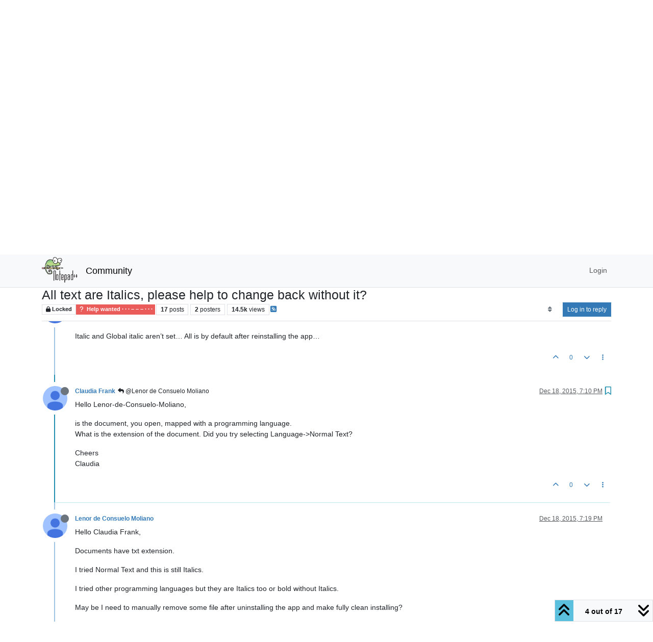

--- FILE ---
content_type: text/html; charset=utf-8
request_url: https://community.notepad-plus-plus.org/topic/10973/all-text-are-italics-please-help-to-change-back-without-it/4
body_size: 139583
content:
<!DOCTYPE html>
<html lang="en-US" data-dir="ltr" style="direction: ltr;">
<head>
<title>All text are Italics, please help to change back without it? | Notepad++ Community</title>
<meta name="viewport" content="width&#x3D;device-width, initial-scale&#x3D;1.0" />
	<meta name="content-type" content="text/html; charset=UTF-8" />
	<meta name="apple-mobile-web-app-capable" content="yes" />
	<meta name="mobile-web-app-capable" content="yes" />
	<meta property="og:site_name" content="Community" />
	<meta name="msapplication-badge" content="frequency=30; polling-uri=https://community.notepad-plus-plus.org/sitemap.xml" />
	<meta name="theme-color" content="#ffffff" />
	<meta name="keywords" content="notepad++,community" />
	<meta name="msapplication-square150x150logo" content="/assets/uploads/system/site-logo.png" />
	<meta name="title" content="All text are Italics, please help to change back without it?" />
	<meta property="og:title" content="All text are Italics, please help to change back without it?" />
	<meta property="og:type" content="article" />
	<meta property="article:published_time" content="2015-12-18T18:27:57.991Z" />
	<meta property="article:modified_time" content="2015-12-20T20:54:20.441Z" />
	<meta property="article:section" content="Help wanted  · · · – – – · · ·" />
	<meta name="description" content="Hello Lenor-de-Consuelo-Moliano, is the document, you open, mapped with a programming language. What is the extension of the document. Did you try selecting ..." />
	<meta property="og:description" content="Hello Lenor-de-Consuelo-Moliano, is the document, you open, mapped with a programming language. What is the extension of the document. Did you try selecting ..." />
	<meta property="og:image" content="https://lh3.googleusercontent.com/-XdUIqdMkCWA/AAAAAAAAAAI/AAAAAAAAAAA/4252rscbv5M/photo.jpg" />
	<meta property="og:image:url" content="https://lh3.googleusercontent.com/-XdUIqdMkCWA/AAAAAAAAAAI/AAAAAAAAAAA/4252rscbv5M/photo.jpg" />
	<meta property="og:image" content="https://community.notepad-plus-plus.org/assets/uploads/system/site-logo.png" />
	<meta property="og:image:url" content="https://community.notepad-plus-plus.org/assets/uploads/system/site-logo.png" />
	<meta property="og:image:width" content="212" />
	<meta property="og:image:height" content="152" />
	<meta property="og:url" content="https://community.notepad-plus-plus.org/topic/10973/all-text-are-italics-please-help-to-change-back-without-it/4" />
	
<link rel="stylesheet" type="text/css" href="/assets/client.css?v=2338002573e" />
<link rel="icon" type="image/x-icon" href="/assets/uploads/system/favicon.ico?v&#x3D;2338002573e" />
	<link rel="manifest" href="/manifest.webmanifest" crossorigin="use-credentials" />
	<link rel="search" type="application/opensearchdescription+xml" title="Community" href="/osd.xml" />
	<link rel="apple-touch-icon" href="/assets/images/touch/512.png" />
	<link rel="icon" sizes="36x36" href="/assets/images/touch/36.png" />
	<link rel="icon" sizes="48x48" href="/assets/images/touch/48.png" />
	<link rel="icon" sizes="72x72" href="/assets/images/touch/72.png" />
	<link rel="icon" sizes="96x96" href="/assets/images/touch/96.png" />
	<link rel="icon" sizes="144x144" href="/assets/images/touch/144.png" />
	<link rel="icon" sizes="192x192" href="/assets/images/touch/192.png" />
	<link rel="icon" sizes="512x512" href="/assets/images/touch/512.png" />
	<link rel="prefetch stylesheet" href="/assets/plugins/nodebb-plugin-markdown/styles/default.css" />
	<link rel="prefetch" href="/assets/language/en-US/markdown.json?v&#x3D;2338002573e" />
	<link rel="prefetch" href="/assets/src/modules/composer.js?v&#x3D;2338002573e" />
	<link rel="prefetch" href="/assets/src/modules/composer/uploads.js?v&#x3D;2338002573e" />
	<link rel="prefetch" href="/assets/src/modules/composer/drafts.js?v&#x3D;2338002573e" />
	<link rel="prefetch" href="/assets/src/modules/composer/tags.js?v&#x3D;2338002573e" />
	<link rel="prefetch" href="/assets/src/modules/composer/categoryList.js?v&#x3D;2338002573e" />
	<link rel="prefetch" href="/assets/src/modules/composer/resize.js?v&#x3D;2338002573e" />
	<link rel="prefetch" href="/assets/src/modules/composer/autocomplete.js?v&#x3D;2338002573e" />
	<link rel="prefetch" href="/assets/templates/composer.tpl?v&#x3D;2338002573e" />
	<link rel="prefetch" href="/assets/language/en-US/topic.json?v&#x3D;2338002573e" />
	<link rel="prefetch" href="/assets/language/en-US/modules.json?v&#x3D;2338002573e" />
	<link rel="prefetch" href="/assets/language/en-US/tags.json?v&#x3D;2338002573e" />
	<link rel="canonical" href="https://community.notepad-plus-plus.org/topic/10973/all-text-are-italics-please-help-to-change-back-without-it" />
	<link rel="alternate" type="application/rss+xml" href="/topic/10973.rss" />
	<link rel="up" href="https://community.notepad-plus-plus.org/category/4/help-wanted" />
	<link rel="author" href="https://community.notepad-plus-plus.org/user/claudia-frank" />
	
<script>
var config = JSON.parse('{"relative_path":"","upload_url":"/assets/uploads","asset_base_url":"/assets","assetBaseUrl":"/assets","siteTitle":"Community","browserTitle":"Notepad++ Community","titleLayout":"&#123;pageTitle&#125; | &#123;browserTitle&#125;","showSiteTitle":true,"maintenanceMode":false,"postQueue":1,"minimumTitleLength":8,"maximumTitleLength":255,"minimumPostLength":7,"maximumPostLength":16384,"minimumTagsPerTopic":0,"maximumTagsPerTopic":10,"minimumTagLength":3,"maximumTagLength":25,"undoTimeout":10000,"useOutgoingLinksPage":false,"allowGuestHandles":false,"allowTopicsThumbnail":false,"usePagination":false,"disableChat":false,"disableChatMessageEditing":false,"maximumChatMessageLength":1000,"socketioTransports":["polling","websocket"],"socketioOrigins":"https://community.notepad-plus-plus.org:*","websocketAddress":"","maxReconnectionAttempts":5,"reconnectionDelay":1500,"topicsPerPage":20,"postsPerPage":20,"maximumFileSize":2048,"theme:id":"nodebb-theme-persona","theme:src":"","defaultLang":"en-US","userLang":"en-US","loggedIn":false,"uid":-1,"cache-buster":"v=2338002573e","topicPostSort":"oldest_to_newest","categoryTopicSort":"recently_replied","csrf_token":false,"searchEnabled":true,"searchDefaultInQuick":"titlesposts","bootswatchSkin":"","composer:showHelpTab":true,"enablePostHistory":true,"timeagoCutoff":1,"timeagoCodes":["af","am","ar","az-short","az","be","bg","bs","ca","cs","cy","da","de-short","de","dv","el","en-short","en","es-short","es","et","eu","fa-short","fa","fi","fr-short","fr","gl","he","hr","hu","hy","id","is","it-short","it","ja","jv","ko","ky","lt","lv","mk","nl","no","pl","pt-br-short","pt-br","pt-short","pt","ro","rs","ru","rw","si","sk","sl","sq","sr","sv","th","tr-short","tr","uk","ur","uz","vi","zh-CN","zh-TW"],"resizeImageWidth":760,"cookies":{"enabled":false,"message":"[[global:cookies.message]]","dismiss":"[[global:cookies.accept]]","link":"[[global:cookies.learn-more]]","link_url":"https:&#x2F;&#x2F;www.cookiesandyou.com"},"thumbs":{"size":512},"emailPrompt":0,"useragent":{"isSafari":false},"fontawesome":{"pro":false,"styles":["solid","brands","regular"],"version":"6.7.2"},"acpLang":"undefined","topicSearchEnabled":false,"disableCustomUserSkins":false,"defaultBootswatchSkin":"","hideSubCategories":false,"hideCategoryLastPost":false,"enableQuickReply":false,"saasTourCompleted":true,"markdown":{"highlight":1,"highlightLinesLanguageList":"[]","hljsLanguages":["common"],"theme":"default.css","defaultHighlightLanguage":"","externalMark":true},"spam-be-gone":{},"composer-default":{},"sso-google":{"style":"light"}}');
var app = {
user: JSON.parse('{"uid":-1,"username":"Guest","displayname":"Guest","userslug":"","fullname":"Guest","email":"","icon:text":"?","icon:bgColor":"#aaa","groupTitle":"","groupTitleArray":[],"status":"offline","reputation":0,"email:confirmed":false,"unreadData":{"":{},"new":{},"watched":{},"unreplied":{}},"isAdmin":false,"isGlobalMod":false,"isMod":false,"privileges":{"chat":false,"chat:privileged":false,"upload:post:image":false,"upload:post:file":false,"signature":false,"invite":false,"group:create":false,"search:content":false,"search:users":false,"search:tags":false,"view:users":false,"view:tags":false,"view:groups":false,"local:login":false,"ban":false,"mute":false,"view:users:info":false},"blocks":[],"timeagoCode":"en","offline":true,"lastRoomId":null,"isEmailConfirmSent":false}')
};
document.documentElement.style.setProperty('--panel-offset', `${localStorage.getItem('panelOffset') || 0}px`);
</script>


</head>
<body class="page-topic page-topic-10973 page-topic-all-text-are-italics-please-help-to-change-back-without-it template-topic page-topic-category-4 page-topic-category-help-wanted parent-category-4 page-status-200 theme-persona user-guest skin-noskin">
<nav id="menu" class="slideout-menu hidden">
<section class="menu-section" data-section="navigation">
<ul class="menu-section-list text-bg-dark list-unstyled"></ul>
</section>
</nav>
<nav id="chats-menu" class="slideout-menu hidden">

</nav>
<main id="panel" class="slideout-panel">
<nav class="navbar sticky-top navbar-expand-lg bg-light header border-bottom py-0" id="header-menu" component="navbar">
<div class="container-lg justify-content-start flex-nowrap">
<div class="d-flex align-items-center me-auto" style="min-width: 0px;">
<button type="button" class="navbar-toggler border-0" id="mobile-menu">
<i class="fa fa-lg fa-fw fa-bars unread-count" ></i>
<span component="unread/icon" class="notification-icon fa fa-fw fa-book unread-count" data-content="0" data-unread-url="/unread"></span>
</button>
<div class="d-inline-flex align-items-center" style="min-width: 0px;">

<a class="navbar-brand" href="https://notepad-plus-plus.org/">
<img alt="" class=" forum-logo d-inline-block align-text-bottom" src="/assets/uploads/system/site-logo.png?v=2338002573e" />
</a>


<a class="navbar-brand text-truncate" href="/">
Community
</a>

</div>
</div>


<div component="navbar/title" class="visible-xs hidden">
<span></span>
</div>
<div id="nav-dropdown" class="collapse navbar-collapse d-none d-lg-block">
<ul id="main-nav" class="navbar-nav me-auto mb-2 mb-lg-0 gap-2">

</ul>
<ul class="navbar-nav mb-2 mb-lg-0 hidden-xs">
<li class="nav-item">
<a href="#" id="reconnect" class="nav-link hide" title="Looks like your connection to Community was lost, please wait while we try to reconnect.">
<i class="fa fa-check"></i>
</a>
</li>
</ul>



<ul id="logged-out-menu" class="navbar-nav me-0 mb-2 mb-lg-0 align-items-center gap-2">

<li class="nav-item">
<a class="nav-link" href="/login">
<i class="fa fa-sign-in fa-fw d-inline-block d-sm-none"></i>
<span>Login</span>
</a>
</li>
</ul>


</div>
</div>
</nav>
<script>
const rect = document.getElementById('header-menu').getBoundingClientRect();
const offset = Math.max(0, rect.bottom);
document.documentElement.style.setProperty('--panel-offset', offset + `px`);
</script>
<div class="container-lg pt-3" id="content">
<noscript>
<div class="alert alert-danger">
<p>
Your browser does not seem to support JavaScript. As a result, your viewing experience will be diminished, and you have been placed in <strong>read-only mode</strong>.
</p>
<p>
Please download a browser that supports JavaScript, or enable it if it's disabled (i.e. NoScript).
</p>
</div>
</noscript>
<div data-widget-area="header">

</div>
<div class="row mb-5">
<div class="topic col-lg-12" itemid="/topic/10973/all-text-are-italics-please-help-to-change-back-without-it/4" itemscope itemtype="https://schema.org/DiscussionForumPosting">
<meta itemprop="headline" content="All text are Italics, please help to change back without it?">
<meta itemprop="text" content="All text are Italics, please help to change back without it?">
<meta itemprop="url" content="/topic/10973/all-text-are-italics-please-help-to-change-back-without-it/4">
<meta itemprop="datePublished" content="2015-12-18T18:27:57.991Z">
<meta itemprop="dateModified" content="2015-12-20T20:54:20.441Z">
<div itemprop="author" itemscope itemtype="https://schema.org/Person">
<meta itemprop="name" content="Lenor de Consuelo Moliano">
<meta itemprop="url" content="/user/lenor-de-consuelo-moliano">
</div>
<div class="topic-header sticky-top mb-3 bg-body">
<div class="d-flex gap-3 flew-wrap border-bottom pb-2 align-items-start">
<div class="d-flex flex-column gap-2 flex-grow-1">
<h1 component="post/header" class="mb-0" itemprop="name">
<div class="topic-title d-flex">
<span class="fs-3" component="topic/title">All text are Italics, please help to change back without it?</span>
</div>
</h1>
<div class="topic-info d-flex gap-2 align-items-center flex-wrap">
<span component="topic/labels" class="d-flex gap-2 ">
<span component="topic/scheduled" class="badge badge border border-gray-300 text-body hidden">
<i class="fa fa-clock-o"></i> Scheduled
</span>
<span component="topic/pinned" class="badge badge border border-gray-300 text-body hidden">
<i class="fa fa-thumb-tack"></i> Pinned
</span>
<span component="topic/locked" class="badge badge border border-gray-300 text-body ">
<i class="fa fa-lock"></i> Locked
</span>
<a component="topic/moved" href="/category/" class="badge badge border border-gray-300 text-body text-decoration-none hidden">
<i class="fa fa-arrow-circle-right"></i> Moved
</a>

</span>
<a href="/category/4/help-wanted" class="badge px-1 text-truncate text-decoration-none border" style="color: #ffffff;background-color: #e95c5a;border-color: #e95c5a!important; max-width: 70vw;">
			<i class="fa fa-fw fa-question"></i>
			Help wanted  · · · – – – · · ·
		</a>
<div data-tid="10973" component="topic/tags" class="lh-1 tags tag-list d-flex flex-wrap hidden-xs hidden-empty gap-2"></div>
<div class="d-flex hidden-xs gap-2"><span class="badge text-body border border-gray-300 stats text-xs">
<i class="fa-regular fa-fw fa-message visible-xs-inline" title="Posts"></i>
<span component="topic/post-count" title="17" class="fw-bold">17</span>
<span class="hidden-xs text-lowercase fw-normal">Posts</span>
</span>
<span class="badge text-body border border-gray-300 stats text-xs">
<i class="fa fa-fw fa-user visible-xs-inline" title="Posters"></i>
<span title="2" class="fw-bold">2</span>
<span class="hidden-xs text-lowercase fw-normal">Posters</span>
</span>
<span class="badge text-body border border-gray-300 stats text-xs">
<i class="fa fa-fw fa-eye visible-xs-inline" title="Views"></i>
<span class="fw-bold" title="14512">14.5k</span>
<span class="hidden-xs text-lowercase fw-normal">Views</span>
</span></div>

<a class="hidden-xs" target="_blank" href="/topic/10973.rss"><i class="fa fa-rss-square"></i></a>


<div class="ms-auto">
<div class="topic-main-buttons float-end d-inline-block">
<span class="loading-indicator btn float-start hidden" done="0">
<span class="hidden-xs">Loading More Posts</span> <i class="fa fa-refresh fa-spin"></i>
</span>


<div title="Sort by" class="btn-group bottom-sheet hidden-xs" component="thread/sort">
<button class="btn btn-sm btn-ghost dropdown-toggle" data-bs-toggle="dropdown" aria-haspopup="true" aria-expanded="false" aria-label="Post sort option, Oldest to Newest">
<i class="fa fa-fw fa-sort text-secondary"></i></button>
<ul class="dropdown-menu dropdown-menu-end p-1 text-sm" role="menu">
<li>
<a class="dropdown-item rounded-1 d-flex align-items-center gap-2" href="#" class="oldest_to_newest" data-sort="oldest_to_newest" role="menuitem">
<span class="flex-grow-1">Oldest to Newest</span>
<i class="flex-shrink-0 fa fa-fw text-secondary"></i>
</a>
</li>
<li>
<a class="dropdown-item rounded-1 d-flex align-items-center gap-2" href="#" class="newest_to_oldest" data-sort="newest_to_oldest" role="menuitem">
<span class="flex-grow-1">Newest to Oldest</span>
<i class="flex-shrink-0 fa fa-fw text-secondary"></i>
</a>
</li>
<li>
<a class="dropdown-item rounded-1 d-flex align-items-center gap-2" href="#" class="most_votes" data-sort="most_votes" role="menuitem">
<span class="flex-grow-1">Most Votes</span>
<i class="flex-shrink-0 fa fa-fw text-secondary"></i>
</a>
</li>
</ul>
</div>
<div class="d-inline-block">

</div>
<div component="topic/reply/container" class="btn-group bottom-sheet hidden">
<a href="/compose?tid=10973" class="btn btn-sm btn-primary" component="topic/reply" data-ajaxify="false" role="button"><i class="fa fa-reply visible-xs-inline"></i><span class="visible-sm-inline visible-md-inline visible-lg-inline"> Reply</span></a>
<button type="button" class="btn btn-sm btn-primary dropdown-toggle" data-bs-toggle="dropdown" aria-haspopup="true" aria-expanded="false">
<span class="caret"></span>
</button>
<ul class="dropdown-menu dropdown-menu-end" role="menu">
<li><a class="dropdown-item" href="#" component="topic/reply-as-topic" role="menuitem">Reply as topic</a></li>
</ul>
</div>


<a component="topic/reply/guest" href="/login" class="btn btn-sm btn-primary">Log in to reply</a>


</div>
</div>
</div>
</div>
<div class="d-flex gap-2 justify-content-end align-items-center hidden-empty" component="topic/thumb/list">

</div>
</div>
</div>



<div component="topic/deleted/message" class="alert alert-warning d-flex justify-content-between flex-wrap hidden">
<span>This topic has been deleted. Only users with topic management privileges can see it.</span>
<span>

</span>
</div>

<ul component="topic" class="posts timeline" data-tid="10973" data-cid="4">

<li component="post" class="  topic-owner-post" data-index="0" data-pid="12669" data-uid="3862" data-timestamp="1450463278248" data-username="Lenor de Consuelo Moliano" data-userslug="lenor-de-consuelo-moliano" itemprop="comment" itemtype="http://schema.org/Comment" itemscope>
<a component="post/anchor" data-index="0" id="1"></a>
<meta itemprop="datePublished" content="2015-12-18T18:27:58.248Z">
<meta itemprop="dateModified" content="">

<div class="clearfix post-header">
<div class="icon float-start">
<a href="/user/lenor-de-consuelo-moliano">
<img title="Lenor de Consuelo Moliano" data-uid="3862" class="avatar  avatar-rounded" alt="Lenor de Consuelo Moliano" loading="lazy" component="user/picture" src="https://lh5.googleusercontent.com/-JLInSjvmFk8/AAAAAAAAAAI/AAAAAAAAAG4/TvZc5ldXYxs/photo.jpg" style="--avatar-size: 48px;" onError="this.remove()" itemprop="image" /><span title="Lenor de Consuelo Moliano" data-uid="3862" class="avatar  avatar-rounded" component="user/picture" style="--avatar-size: 48px; background-color: #9c27b0">L</span>
<i component="user/status" class="fa fa-circle status offline" title="Offline"></i>
</a>
</div>
<small class="d-flex">
<div class="d-flex align-items-center gap-1 flex-wrap w-100">
<strong class="text-nowrap" itemprop="author" itemscope itemtype="https://schema.org/Person">
<meta itemprop="name" content="Lenor de Consuelo Moliano">
<meta itemprop="url" content="/user/lenor-de-consuelo-moliano">
<a href="/user/lenor-de-consuelo-moliano" data-username="Lenor de Consuelo Moliano" data-uid="3862">Lenor de Consuelo Moliano</a>
</strong>


<span class="visible-xs-inline-block visible-sm-inline-block visible-md-inline-block visible-lg-inline-block">

<span>

</span>
</span>
<div class="d-flex align-items-center gap-1 flex-grow-1 justify-content-end">
<span>
<i component="post/edit-indicator" class="fa fa-pencil-square edit-icon hidden"></i>
<span data-editor="" component="post/editor" class="hidden">last edited by  <span class="timeago" title="Invalid Date"></span></span>
<span class="visible-xs-inline-block visible-sm-inline-block visible-md-inline-block visible-lg-inline-block">
<a class="permalink text-muted" href="/post/12669"><span class="timeago" title="2015-12-18T18:27:58.248Z"></span></a>
</span>
</span>
<span class="bookmarked"><i class="fa fa-bookmark-o"></i></span>
</div>
</div>
</small>
</div>
<br />
<div class="content" component="post/content" itemprop="text">
<p dir="auto">Hi all!</p>
<p dir="auto">I don’t know that happened but all text in opened txt files are Italics now. I have reinstalled the app but problem is still here. What should I do to remove Italics?</p>

</div>
<div class="post-footer">

<div class="clearfix">

<a component="post/reply-count" data-target-component="post/replies/container" href="#" class="threaded-replies user-select-none float-start text-muted hidden">
<span component="post/reply-count/avatars" class="avatars d-inline-flex gap-1 align-items-top hidden-xs ">

<span><img title="Claudia Frank" data-uid="3662" class="avatar  avatar-rounded" alt="Claudia Frank" loading="lazy" component="avatar/picture" src="https://lh3.googleusercontent.com/-XdUIqdMkCWA/AAAAAAAAAAI/AAAAAAAAAAA/4252rscbv5M/photo.jpg" style="--avatar-size: 16px;" onError="this.remove()" itemprop="image" /><span title="Claudia Frank" data-uid="3662" class="avatar  avatar-rounded" component="avatar/icon" style="--avatar-size: 16px; background-color: #673ab7">C</span></span>


</span>
<span class="replies-count small" component="post/reply-count/text" data-replies="1">1 Reply</span>
<span class="replies-last hidden-xs small">Last reply <span class="timeago" title="2015-12-18T18:37:00.535Z"></span></span>
<i class="fa fa-fw fa-chevron-down" component="post/replies/open"></i>
</a>

<small class="d-flex justify-content-end align-items-center gap-1" component="post/actions">
<!-- This partial intentionally left blank; overwritten by nodebb-plugin-reactions -->
<span class="post-tools">
<a component="post/reply" href="#" class="btn btn-sm btn-link user-select-none hidden">Reply</a>
<a component="post/quote" href="#" class="btn btn-sm btn-link user-select-none hidden">Quote</a>
</span>

<span class="votes">
<a component="post/upvote" href="#" class="btn btn-sm btn-link ">
<i class="fa fa-chevron-up"></i>
</a>
<span class="btn btn-sm btn-link" component="post/vote-count" data-votes="0">0</span>

<a component="post/downvote" href="#" class="btn btn-sm btn-link ">
<i class="fa fa-chevron-down"></i>
</a>

</span>

<span component="post/tools" class="dropdown bottom-sheet d-inline-block ">
<a class="btn btn-link btn-sm dropdown-toggle" href="#" data-bs-toggle="dropdown" aria-haspopup="true" aria-expanded="false"><i class="fa fa-fw fa-ellipsis-v"></i></a>
<ul class="dropdown-menu dropdown-menu-end p-1 text-sm" role="menu"></ul>
</span>
</small>
</div>
<div component="post/replies/container"></div>
</div>

</li>




<li component="post" class="  " data-index="1" data-pid="12670" data-uid="3662" data-timestamp="1450463820535" data-username="Claudia Frank" data-userslug="claudia-frank" itemprop="comment" itemtype="http://schema.org/Comment" itemscope>
<a component="post/anchor" data-index="1" id="2"></a>
<meta itemprop="datePublished" content="2015-12-18T18:37:00.535Z">
<meta itemprop="dateModified" content="">

<div class="clearfix post-header">
<div class="icon float-start">
<a href="/user/claudia-frank">
<img title="Claudia Frank" data-uid="3662" class="avatar  avatar-rounded" alt="Claudia Frank" loading="lazy" component="user/picture" src="https://lh3.googleusercontent.com/-XdUIqdMkCWA/AAAAAAAAAAI/AAAAAAAAAAA/4252rscbv5M/photo.jpg" style="--avatar-size: 48px;" onError="this.remove()" itemprop="image" /><span title="Claudia Frank" data-uid="3662" class="avatar  avatar-rounded" component="user/picture" style="--avatar-size: 48px; background-color: #673ab7">C</span>
<i component="user/status" class="fa fa-circle status offline" title="Offline"></i>
</a>
</div>
<small class="d-flex">
<div class="d-flex align-items-center gap-1 flex-wrap w-100">
<strong class="text-nowrap" itemprop="author" itemscope itemtype="https://schema.org/Person">
<meta itemprop="name" content="Claudia Frank">
<meta itemprop="url" content="/user/claudia-frank">
<a href="/user/claudia-frank" data-username="Claudia Frank" data-uid="3662">Claudia Frank</a>
</strong>


<span class="visible-xs-inline-block visible-sm-inline-block visible-md-inline-block visible-lg-inline-block">

<a component="post/parent" class="btn btn-sm btn-ghost py-0 px-1 text-xs hidden-xs" data-topid="12669" href="/post/12669"><i class="fa fa-reply"></i> @Lenor de Consuelo Moliano</a>

<span>

</span>
</span>
<div class="d-flex align-items-center gap-1 flex-grow-1 justify-content-end">
<span>
<i component="post/edit-indicator" class="fa fa-pencil-square edit-icon hidden"></i>
<span data-editor="" component="post/editor" class="hidden">last edited by  <span class="timeago" title="Invalid Date"></span></span>
<span class="visible-xs-inline-block visible-sm-inline-block visible-md-inline-block visible-lg-inline-block">
<a class="permalink text-muted" href="/post/12670"><span class="timeago" title="2015-12-18T18:37:00.535Z"></span></a>
</span>
</span>
<span class="bookmarked"><i class="fa fa-bookmark-o"></i></span>
</div>
</div>
</small>
</div>
<br />
<div class="content" component="post/content" itemprop="text">
<p dir="auto">Hello Lenor-de-Consuelo-Moliano,</p>
<p dir="auto">can you check if Settings-&gt;Style Configurator<br />
has <strong>italic</strong> and <strong>enable global italic font style</strong> set?</p>
<p dir="auto">Cheers<br />
Claudia</p>

</div>
<div class="post-footer">

<div class="clearfix">

<a component="post/reply-count" data-target-component="post/replies/container" href="#" class="threaded-replies user-select-none float-start text-muted hidden">
<span component="post/reply-count/avatars" class="avatars d-inline-flex gap-1 align-items-top hidden-xs ">


</span>
<span class="replies-count small" component="post/reply-count/text" data-replies="0">1 Reply</span>
<span class="replies-last hidden-xs small">Last reply <span class="timeago" title=""></span></span>
<i class="fa fa-fw fa-chevron-down" component="post/replies/open"></i>
</a>

<small class="d-flex justify-content-end align-items-center gap-1" component="post/actions">
<!-- This partial intentionally left blank; overwritten by nodebb-plugin-reactions -->
<span class="post-tools">
<a component="post/reply" href="#" class="btn btn-sm btn-link user-select-none hidden">Reply</a>
<a component="post/quote" href="#" class="btn btn-sm btn-link user-select-none hidden">Quote</a>
</span>

<span class="votes">
<a component="post/upvote" href="#" class="btn btn-sm btn-link ">
<i class="fa fa-chevron-up"></i>
</a>
<span class="btn btn-sm btn-link" component="post/vote-count" data-votes="0">0</span>

<a component="post/downvote" href="#" class="btn btn-sm btn-link ">
<i class="fa fa-chevron-down"></i>
</a>

</span>

<span component="post/tools" class="dropdown bottom-sheet d-inline-block ">
<a class="btn btn-link btn-sm dropdown-toggle" href="#" data-bs-toggle="dropdown" aria-haspopup="true" aria-expanded="false"><i class="fa fa-fw fa-ellipsis-v"></i></a>
<ul class="dropdown-menu dropdown-menu-end p-1 text-sm" role="menu"></ul>
</span>
</small>
</div>
<div component="post/replies/container"></div>
</div>

</li>




<li component="post" class="  topic-owner-post" data-index="2" data-pid="12672" data-uid="3862" data-timestamp="1450464985860" data-username="Lenor de Consuelo Moliano" data-userslug="lenor-de-consuelo-moliano" itemprop="comment" itemtype="http://schema.org/Comment" itemscope>
<a component="post/anchor" data-index="2" id="3"></a>
<meta itemprop="datePublished" content="2015-12-18T18:56:25.860Z">
<meta itemprop="dateModified" content="">

<div class="clearfix post-header">
<div class="icon float-start">
<a href="/user/lenor-de-consuelo-moliano">
<img title="Lenor de Consuelo Moliano" data-uid="3862" class="avatar  avatar-rounded" alt="Lenor de Consuelo Moliano" loading="lazy" component="user/picture" src="https://lh5.googleusercontent.com/-JLInSjvmFk8/AAAAAAAAAAI/AAAAAAAAAG4/TvZc5ldXYxs/photo.jpg" style="--avatar-size: 48px;" onError="this.remove()" itemprop="image" /><span title="Lenor de Consuelo Moliano" data-uid="3862" class="avatar  avatar-rounded" component="user/picture" style="--avatar-size: 48px; background-color: #9c27b0">L</span>
<i component="user/status" class="fa fa-circle status offline" title="Offline"></i>
</a>
</div>
<small class="d-flex">
<div class="d-flex align-items-center gap-1 flex-wrap w-100">
<strong class="text-nowrap" itemprop="author" itemscope itemtype="https://schema.org/Person">
<meta itemprop="name" content="Lenor de Consuelo Moliano">
<meta itemprop="url" content="/user/lenor-de-consuelo-moliano">
<a href="/user/lenor-de-consuelo-moliano" data-username="Lenor de Consuelo Moliano" data-uid="3862">Lenor de Consuelo Moliano</a>
</strong>


<span class="visible-xs-inline-block visible-sm-inline-block visible-md-inline-block visible-lg-inline-block">

<span>

</span>
</span>
<div class="d-flex align-items-center gap-1 flex-grow-1 justify-content-end">
<span>
<i component="post/edit-indicator" class="fa fa-pencil-square edit-icon hidden"></i>
<span data-editor="" component="post/editor" class="hidden">last edited by  <span class="timeago" title="Invalid Date"></span></span>
<span class="visible-xs-inline-block visible-sm-inline-block visible-md-inline-block visible-lg-inline-block">
<a class="permalink text-muted" href="/post/12672"><span class="timeago" title="2015-12-18T18:56:25.860Z"></span></a>
</span>
</span>
<span class="bookmarked"><i class="fa fa-bookmark-o"></i></span>
</div>
</div>
</small>
</div>
<br />
<div class="content" component="post/content" itemprop="text">
<p dir="auto">Hello Claudia Frank,</p>
<p dir="auto">Italic and Global italic aren’t set… All is by default after reinstalling the app…</p>

</div>
<div class="post-footer">

<div class="clearfix">

<a component="post/reply-count" data-target-component="post/replies/container" href="#" class="threaded-replies user-select-none float-start text-muted hidden">
<span component="post/reply-count/avatars" class="avatars d-inline-flex gap-1 align-items-top hidden-xs ">

<span><img title="Claudia Frank" data-uid="3662" class="avatar  avatar-rounded" alt="Claudia Frank" loading="lazy" component="avatar/picture" src="https://lh3.googleusercontent.com/-XdUIqdMkCWA/AAAAAAAAAAI/AAAAAAAAAAA/4252rscbv5M/photo.jpg" style="--avatar-size: 16px;" onError="this.remove()" itemprop="image" /><span title="Claudia Frank" data-uid="3662" class="avatar  avatar-rounded" component="avatar/icon" style="--avatar-size: 16px; background-color: #673ab7">C</span></span>


</span>
<span class="replies-count small" component="post/reply-count/text" data-replies="1">1 Reply</span>
<span class="replies-last hidden-xs small">Last reply <span class="timeago" title="2015-12-18T19:10:04.295Z"></span></span>
<i class="fa fa-fw fa-chevron-down" component="post/replies/open"></i>
</a>

<small class="d-flex justify-content-end align-items-center gap-1" component="post/actions">
<!-- This partial intentionally left blank; overwritten by nodebb-plugin-reactions -->
<span class="post-tools">
<a component="post/reply" href="#" class="btn btn-sm btn-link user-select-none hidden">Reply</a>
<a component="post/quote" href="#" class="btn btn-sm btn-link user-select-none hidden">Quote</a>
</span>

<span class="votes">
<a component="post/upvote" href="#" class="btn btn-sm btn-link ">
<i class="fa fa-chevron-up"></i>
</a>
<span class="btn btn-sm btn-link" component="post/vote-count" data-votes="0">0</span>

<a component="post/downvote" href="#" class="btn btn-sm btn-link ">
<i class="fa fa-chevron-down"></i>
</a>

</span>

<span component="post/tools" class="dropdown bottom-sheet d-inline-block ">
<a class="btn btn-link btn-sm dropdown-toggle" href="#" data-bs-toggle="dropdown" aria-haspopup="true" aria-expanded="false"><i class="fa fa-fw fa-ellipsis-v"></i></a>
<ul class="dropdown-menu dropdown-menu-end p-1 text-sm" role="menu"></ul>
</span>
</small>
</div>
<div component="post/replies/container"></div>
</div>

</li>




<li component="post" class="  " data-index="3" data-pid="12673" data-uid="3662" data-timestamp="1450465804295" data-username="Claudia Frank" data-userslug="claudia-frank" itemprop="comment" itemtype="http://schema.org/Comment" itemscope>
<a component="post/anchor" data-index="3" id="4"></a>
<meta itemprop="datePublished" content="2015-12-18T19:10:04.295Z">
<meta itemprop="dateModified" content="">

<div class="clearfix post-header">
<div class="icon float-start">
<a href="/user/claudia-frank">
<img title="Claudia Frank" data-uid="3662" class="avatar  avatar-rounded" alt="Claudia Frank" loading="lazy" component="user/picture" src="https://lh3.googleusercontent.com/-XdUIqdMkCWA/AAAAAAAAAAI/AAAAAAAAAAA/4252rscbv5M/photo.jpg" style="--avatar-size: 48px;" onError="this.remove()" itemprop="image" /><span title="Claudia Frank" data-uid="3662" class="avatar  avatar-rounded" component="user/picture" style="--avatar-size: 48px; background-color: #673ab7">C</span>
<i component="user/status" class="fa fa-circle status offline" title="Offline"></i>
</a>
</div>
<small class="d-flex">
<div class="d-flex align-items-center gap-1 flex-wrap w-100">
<strong class="text-nowrap" itemprop="author" itemscope itemtype="https://schema.org/Person">
<meta itemprop="name" content="Claudia Frank">
<meta itemprop="url" content="/user/claudia-frank">
<a href="/user/claudia-frank" data-username="Claudia Frank" data-uid="3662">Claudia Frank</a>
</strong>


<span class="visible-xs-inline-block visible-sm-inline-block visible-md-inline-block visible-lg-inline-block">

<a component="post/parent" class="btn btn-sm btn-ghost py-0 px-1 text-xs hidden-xs" data-topid="12672" href="/post/12672"><i class="fa fa-reply"></i> @Lenor de Consuelo Moliano</a>

<span>

</span>
</span>
<div class="d-flex align-items-center gap-1 flex-grow-1 justify-content-end">
<span>
<i component="post/edit-indicator" class="fa fa-pencil-square edit-icon hidden"></i>
<span data-editor="" component="post/editor" class="hidden">last edited by  <span class="timeago" title="Invalid Date"></span></span>
<span class="visible-xs-inline-block visible-sm-inline-block visible-md-inline-block visible-lg-inline-block">
<a class="permalink text-muted" href="/post/12673"><span class="timeago" title="2015-12-18T19:10:04.295Z"></span></a>
</span>
</span>
<span class="bookmarked"><i class="fa fa-bookmark-o"></i></span>
</div>
</div>
</small>
</div>
<br />
<div class="content" component="post/content" itemprop="text">
<p dir="auto">Hello Lenor-de-Consuelo-Moliano,</p>
<p dir="auto">is the document, you open, mapped with a programming language.<br />
What is the extension of the document. Did you try selecting Language-&gt;Normal Text?</p>
<p dir="auto">Cheers<br />
Claudia</p>

</div>
<div class="post-footer">

<div class="clearfix">

<a component="post/reply-count" data-target-component="post/replies/container" href="#" class="threaded-replies user-select-none float-start text-muted hidden">
<span component="post/reply-count/avatars" class="avatars d-inline-flex gap-1 align-items-top hidden-xs ">


</span>
<span class="replies-count small" component="post/reply-count/text" data-replies="0">1 Reply</span>
<span class="replies-last hidden-xs small">Last reply <span class="timeago" title=""></span></span>
<i class="fa fa-fw fa-chevron-down" component="post/replies/open"></i>
</a>

<small class="d-flex justify-content-end align-items-center gap-1" component="post/actions">
<!-- This partial intentionally left blank; overwritten by nodebb-plugin-reactions -->
<span class="post-tools">
<a component="post/reply" href="#" class="btn btn-sm btn-link user-select-none hidden">Reply</a>
<a component="post/quote" href="#" class="btn btn-sm btn-link user-select-none hidden">Quote</a>
</span>

<span class="votes">
<a component="post/upvote" href="#" class="btn btn-sm btn-link ">
<i class="fa fa-chevron-up"></i>
</a>
<span class="btn btn-sm btn-link" component="post/vote-count" data-votes="0">0</span>

<a component="post/downvote" href="#" class="btn btn-sm btn-link ">
<i class="fa fa-chevron-down"></i>
</a>

</span>

<span component="post/tools" class="dropdown bottom-sheet d-inline-block ">
<a class="btn btn-link btn-sm dropdown-toggle" href="#" data-bs-toggle="dropdown" aria-haspopup="true" aria-expanded="false"><i class="fa fa-fw fa-ellipsis-v"></i></a>
<ul class="dropdown-menu dropdown-menu-end p-1 text-sm" role="menu"></ul>
</span>
</small>
</div>
<div component="post/replies/container"></div>
</div>

</li>




<li component="post" class="  topic-owner-post" data-index="4" data-pid="12674" data-uid="3862" data-timestamp="1450466353792" data-username="Lenor de Consuelo Moliano" data-userslug="lenor-de-consuelo-moliano" itemprop="comment" itemtype="http://schema.org/Comment" itemscope>
<a component="post/anchor" data-index="4" id="5"></a>
<meta itemprop="datePublished" content="2015-12-18T19:19:13.792Z">
<meta itemprop="dateModified" content="">

<div class="clearfix post-header">
<div class="icon float-start">
<a href="/user/lenor-de-consuelo-moliano">
<img title="Lenor de Consuelo Moliano" data-uid="3862" class="avatar  avatar-rounded" alt="Lenor de Consuelo Moliano" loading="lazy" component="user/picture" src="https://lh5.googleusercontent.com/-JLInSjvmFk8/AAAAAAAAAAI/AAAAAAAAAG4/TvZc5ldXYxs/photo.jpg" style="--avatar-size: 48px;" onError="this.remove()" itemprop="image" /><span title="Lenor de Consuelo Moliano" data-uid="3862" class="avatar  avatar-rounded" component="user/picture" style="--avatar-size: 48px; background-color: #9c27b0">L</span>
<i component="user/status" class="fa fa-circle status offline" title="Offline"></i>
</a>
</div>
<small class="d-flex">
<div class="d-flex align-items-center gap-1 flex-wrap w-100">
<strong class="text-nowrap" itemprop="author" itemscope itemtype="https://schema.org/Person">
<meta itemprop="name" content="Lenor de Consuelo Moliano">
<meta itemprop="url" content="/user/lenor-de-consuelo-moliano">
<a href="/user/lenor-de-consuelo-moliano" data-username="Lenor de Consuelo Moliano" data-uid="3862">Lenor de Consuelo Moliano</a>
</strong>


<span class="visible-xs-inline-block visible-sm-inline-block visible-md-inline-block visible-lg-inline-block">

<span>

</span>
</span>
<div class="d-flex align-items-center gap-1 flex-grow-1 justify-content-end">
<span>
<i component="post/edit-indicator" class="fa fa-pencil-square edit-icon hidden"></i>
<span data-editor="" component="post/editor" class="hidden">last edited by  <span class="timeago" title="Invalid Date"></span></span>
<span class="visible-xs-inline-block visible-sm-inline-block visible-md-inline-block visible-lg-inline-block">
<a class="permalink text-muted" href="/post/12674"><span class="timeago" title="2015-12-18T19:19:13.792Z"></span></a>
</span>
</span>
<span class="bookmarked"><i class="fa fa-bookmark-o"></i></span>
</div>
</div>
</small>
</div>
<br />
<div class="content" component="post/content" itemprop="text">
<p dir="auto">Hello Claudia Frank,</p>
<p dir="auto">Documents have txt extension.</p>
<p dir="auto">I tried Normal Text and this is still Italics.</p>
<p dir="auto">I tried other programming languages but they are Italics too or bold without Italics.</p>
<p dir="auto">May be I need to manually remove some file after uninstalling  the app and make fully clean installing?</p>

</div>
<div class="post-footer">

<div class="clearfix">

<a component="post/reply-count" data-target-component="post/replies/container" href="#" class="threaded-replies user-select-none float-start text-muted hidden">
<span component="post/reply-count/avatars" class="avatars d-inline-flex gap-1 align-items-top hidden-xs ">

<span><img title="Claudia Frank" data-uid="3662" class="avatar  avatar-rounded" alt="Claudia Frank" loading="lazy" component="avatar/picture" src="https://lh3.googleusercontent.com/-XdUIqdMkCWA/AAAAAAAAAAI/AAAAAAAAAAA/4252rscbv5M/photo.jpg" style="--avatar-size: 16px;" onError="this.remove()" itemprop="image" /><span title="Claudia Frank" data-uid="3662" class="avatar  avatar-rounded" component="avatar/icon" style="--avatar-size: 16px; background-color: #673ab7">C</span></span>


</span>
<span class="replies-count small" component="post/reply-count/text" data-replies="1">1 Reply</span>
<span class="replies-last hidden-xs small">Last reply <span class="timeago" title="2015-12-18T19:22:11.748Z"></span></span>
<i class="fa fa-fw fa-chevron-down" component="post/replies/open"></i>
</a>

<small class="d-flex justify-content-end align-items-center gap-1" component="post/actions">
<!-- This partial intentionally left blank; overwritten by nodebb-plugin-reactions -->
<span class="post-tools">
<a component="post/reply" href="#" class="btn btn-sm btn-link user-select-none hidden">Reply</a>
<a component="post/quote" href="#" class="btn btn-sm btn-link user-select-none hidden">Quote</a>
</span>

<span class="votes">
<a component="post/upvote" href="#" class="btn btn-sm btn-link ">
<i class="fa fa-chevron-up"></i>
</a>
<span class="btn btn-sm btn-link" component="post/vote-count" data-votes="0">0</span>

<a component="post/downvote" href="#" class="btn btn-sm btn-link ">
<i class="fa fa-chevron-down"></i>
</a>

</span>

<span component="post/tools" class="dropdown bottom-sheet d-inline-block ">
<a class="btn btn-link btn-sm dropdown-toggle" href="#" data-bs-toggle="dropdown" aria-haspopup="true" aria-expanded="false"><i class="fa fa-fw fa-ellipsis-v"></i></a>
<ul class="dropdown-menu dropdown-menu-end p-1 text-sm" role="menu"></ul>
</span>
</small>
</div>
<div component="post/replies/container"></div>
</div>

</li>




<li component="post" class="  " data-index="5" data-pid="12675" data-uid="3662" data-timestamp="1450466531748" data-username="Claudia Frank" data-userslug="claudia-frank" itemprop="comment" itemtype="http://schema.org/Comment" itemscope>
<a component="post/anchor" data-index="5" id="6"></a>
<meta itemprop="datePublished" content="2015-12-18T19:22:11.748Z">
<meta itemprop="dateModified" content="">

<div class="clearfix post-header">
<div class="icon float-start">
<a href="/user/claudia-frank">
<img title="Claudia Frank" data-uid="3662" class="avatar  avatar-rounded" alt="Claudia Frank" loading="lazy" component="user/picture" src="https://lh3.googleusercontent.com/-XdUIqdMkCWA/AAAAAAAAAAI/AAAAAAAAAAA/4252rscbv5M/photo.jpg" style="--avatar-size: 48px;" onError="this.remove()" itemprop="image" /><span title="Claudia Frank" data-uid="3662" class="avatar  avatar-rounded" component="user/picture" style="--avatar-size: 48px; background-color: #673ab7">C</span>
<i component="user/status" class="fa fa-circle status offline" title="Offline"></i>
</a>
</div>
<small class="d-flex">
<div class="d-flex align-items-center gap-1 flex-wrap w-100">
<strong class="text-nowrap" itemprop="author" itemscope itemtype="https://schema.org/Person">
<meta itemprop="name" content="Claudia Frank">
<meta itemprop="url" content="/user/claudia-frank">
<a href="/user/claudia-frank" data-username="Claudia Frank" data-uid="3662">Claudia Frank</a>
</strong>


<span class="visible-xs-inline-block visible-sm-inline-block visible-md-inline-block visible-lg-inline-block">

<a component="post/parent" class="btn btn-sm btn-ghost py-0 px-1 text-xs hidden-xs" data-topid="12674" href="/post/12674"><i class="fa fa-reply"></i> @Lenor de Consuelo Moliano</a>

<span>

</span>
</span>
<div class="d-flex align-items-center gap-1 flex-grow-1 justify-content-end">
<span>
<i component="post/edit-indicator" class="fa fa-pencil-square edit-icon hidden"></i>
<span data-editor="" component="post/editor" class="hidden">last edited by  <span class="timeago" title="Invalid Date"></span></span>
<span class="visible-xs-inline-block visible-sm-inline-block visible-md-inline-block visible-lg-inline-block">
<a class="permalink text-muted" href="/post/12675"><span class="timeago" title="2015-12-18T19:22:11.748Z"></span></a>
</span>
</span>
<span class="bookmarked"><i class="fa fa-bookmark-o"></i></span>
</div>
</div>
</small>
</div>
<br />
<div class="content" component="post/content" itemprop="text">
<p dir="auto"><a class="plugin-mentions-user plugin-mentions-a" href="https://community.notepad-plus-plus.org/uid/3862">@Lenor-de-Consuelo-Moliano</a></p>
<p dir="auto">or try to start with -noPlugin command line switch to see if a plugin caused this<br />
problem?</p>
<p dir="auto">Cheers<br />
Claudia</p>

</div>
<div class="post-footer">

<div class="clearfix">

<a component="post/reply-count" data-target-component="post/replies/container" href="#" class="threaded-replies user-select-none float-start text-muted hidden">
<span component="post/reply-count/avatars" class="avatars d-inline-flex gap-1 align-items-top hidden-xs ">


</span>
<span class="replies-count small" component="post/reply-count/text" data-replies="0">1 Reply</span>
<span class="replies-last hidden-xs small">Last reply <span class="timeago" title=""></span></span>
<i class="fa fa-fw fa-chevron-down" component="post/replies/open"></i>
</a>

<small class="d-flex justify-content-end align-items-center gap-1" component="post/actions">
<!-- This partial intentionally left blank; overwritten by nodebb-plugin-reactions -->
<span class="post-tools">
<a component="post/reply" href="#" class="btn btn-sm btn-link user-select-none hidden">Reply</a>
<a component="post/quote" href="#" class="btn btn-sm btn-link user-select-none hidden">Quote</a>
</span>

<span class="votes">
<a component="post/upvote" href="#" class="btn btn-sm btn-link ">
<i class="fa fa-chevron-up"></i>
</a>
<span class="btn btn-sm btn-link" component="post/vote-count" data-votes="0">0</span>

<a component="post/downvote" href="#" class="btn btn-sm btn-link ">
<i class="fa fa-chevron-down"></i>
</a>

</span>

<span component="post/tools" class="dropdown bottom-sheet d-inline-block ">
<a class="btn btn-link btn-sm dropdown-toggle" href="#" data-bs-toggle="dropdown" aria-haspopup="true" aria-expanded="false"><i class="fa fa-fw fa-ellipsis-v"></i></a>
<ul class="dropdown-menu dropdown-menu-end p-1 text-sm" role="menu"></ul>
</span>
</small>
</div>
<div component="post/replies/container"></div>
</div>

</li>




<li component="post" class="  topic-owner-post" data-index="6" data-pid="12676" data-uid="3862" data-timestamp="1450468077315" data-username="Lenor de Consuelo Moliano" data-userslug="lenor-de-consuelo-moliano" itemprop="comment" itemtype="http://schema.org/Comment" itemscope>
<a component="post/anchor" data-index="6" id="7"></a>
<meta itemprop="datePublished" content="2015-12-18T19:47:57.315Z">
<meta itemprop="dateModified" content="">

<div class="clearfix post-header">
<div class="icon float-start">
<a href="/user/lenor-de-consuelo-moliano">
<img title="Lenor de Consuelo Moliano" data-uid="3862" class="avatar  avatar-rounded" alt="Lenor de Consuelo Moliano" loading="lazy" component="user/picture" src="https://lh5.googleusercontent.com/-JLInSjvmFk8/AAAAAAAAAAI/AAAAAAAAAG4/TvZc5ldXYxs/photo.jpg" style="--avatar-size: 48px;" onError="this.remove()" itemprop="image" /><span title="Lenor de Consuelo Moliano" data-uid="3862" class="avatar  avatar-rounded" component="user/picture" style="--avatar-size: 48px; background-color: #9c27b0">L</span>
<i component="user/status" class="fa fa-circle status offline" title="Offline"></i>
</a>
</div>
<small class="d-flex">
<div class="d-flex align-items-center gap-1 flex-wrap w-100">
<strong class="text-nowrap" itemprop="author" itemscope itemtype="https://schema.org/Person">
<meta itemprop="name" content="Lenor de Consuelo Moliano">
<meta itemprop="url" content="/user/lenor-de-consuelo-moliano">
<a href="/user/lenor-de-consuelo-moliano" data-username="Lenor de Consuelo Moliano" data-uid="3862">Lenor de Consuelo Moliano</a>
</strong>


<span class="visible-xs-inline-block visible-sm-inline-block visible-md-inline-block visible-lg-inline-block">

<span>

</span>
</span>
<div class="d-flex align-items-center gap-1 flex-grow-1 justify-content-end">
<span>
<i component="post/edit-indicator" class="fa fa-pencil-square edit-icon hidden"></i>
<span data-editor="" component="post/editor" class="hidden">last edited by  <span class="timeago" title="Invalid Date"></span></span>
<span class="visible-xs-inline-block visible-sm-inline-block visible-md-inline-block visible-lg-inline-block">
<a class="permalink text-muted" href="/post/12676"><span class="timeago" title="2015-12-18T19:47:57.315Z"></span></a>
</span>
</span>
<span class="bookmarked"><i class="fa fa-bookmark-o"></i></span>
</div>
</div>
</small>
</div>
<br />
<div class="content" component="post/content" itemprop="text">
<p dir="auto">Claudia Frank,</p>
<p dir="auto">I have tried commands in cmd console:<br />
start notepad++.exe -noPlugin</p>
<p dir="auto">start “” “notepad++.exe” -noPlugin</p>
<p dir="auto">If it is right commands they don’t change nothing…</p>

</div>
<div class="post-footer">

<div class="clearfix">

<a component="post/reply-count" data-target-component="post/replies/container" href="#" class="threaded-replies user-select-none float-start text-muted hidden">
<span component="post/reply-count/avatars" class="avatars d-inline-flex gap-1 align-items-top hidden-xs ">

<span><img title="Claudia Frank" data-uid="3662" class="avatar  avatar-rounded" alt="Claudia Frank" loading="lazy" component="avatar/picture" src="https://lh3.googleusercontent.com/-XdUIqdMkCWA/AAAAAAAAAAI/AAAAAAAAAAA/4252rscbv5M/photo.jpg" style="--avatar-size: 16px;" onError="this.remove()" itemprop="image" /><span title="Claudia Frank" data-uid="3662" class="avatar  avatar-rounded" component="avatar/icon" style="--avatar-size: 16px; background-color: #673ab7">C</span></span>


</span>
<span class="replies-count small" component="post/reply-count/text" data-replies="1">1 Reply</span>
<span class="replies-last hidden-xs small">Last reply <span class="timeago" title="2015-12-18T20:00:29.679Z"></span></span>
<i class="fa fa-fw fa-chevron-down" component="post/replies/open"></i>
</a>

<small class="d-flex justify-content-end align-items-center gap-1" component="post/actions">
<!-- This partial intentionally left blank; overwritten by nodebb-plugin-reactions -->
<span class="post-tools">
<a component="post/reply" href="#" class="btn btn-sm btn-link user-select-none hidden">Reply</a>
<a component="post/quote" href="#" class="btn btn-sm btn-link user-select-none hidden">Quote</a>
</span>

<span class="votes">
<a component="post/upvote" href="#" class="btn btn-sm btn-link ">
<i class="fa fa-chevron-up"></i>
</a>
<span class="btn btn-sm btn-link" component="post/vote-count" data-votes="0">0</span>

<a component="post/downvote" href="#" class="btn btn-sm btn-link ">
<i class="fa fa-chevron-down"></i>
</a>

</span>

<span component="post/tools" class="dropdown bottom-sheet d-inline-block ">
<a class="btn btn-link btn-sm dropdown-toggle" href="#" data-bs-toggle="dropdown" aria-haspopup="true" aria-expanded="false"><i class="fa fa-fw fa-ellipsis-v"></i></a>
<ul class="dropdown-menu dropdown-menu-end p-1 text-sm" role="menu"></ul>
</span>
</small>
</div>
<div component="post/replies/container"></div>
</div>

</li>




<li component="post" class="  " data-index="7" data-pid="12677" data-uid="3662" data-timestamp="1450468829679" data-username="Claudia Frank" data-userslug="claudia-frank" itemprop="comment" itemtype="http://schema.org/Comment" itemscope>
<a component="post/anchor" data-index="7" id="8"></a>
<meta itemprop="datePublished" content="2015-12-18T20:00:29.679Z">
<meta itemprop="dateModified" content="">

<div class="clearfix post-header">
<div class="icon float-start">
<a href="/user/claudia-frank">
<img title="Claudia Frank" data-uid="3662" class="avatar  avatar-rounded" alt="Claudia Frank" loading="lazy" component="user/picture" src="https://lh3.googleusercontent.com/-XdUIqdMkCWA/AAAAAAAAAAI/AAAAAAAAAAA/4252rscbv5M/photo.jpg" style="--avatar-size: 48px;" onError="this.remove()" itemprop="image" /><span title="Claudia Frank" data-uid="3662" class="avatar  avatar-rounded" component="user/picture" style="--avatar-size: 48px; background-color: #673ab7">C</span>
<i component="user/status" class="fa fa-circle status offline" title="Offline"></i>
</a>
</div>
<small class="d-flex">
<div class="d-flex align-items-center gap-1 flex-wrap w-100">
<strong class="text-nowrap" itemprop="author" itemscope itemtype="https://schema.org/Person">
<meta itemprop="name" content="Claudia Frank">
<meta itemprop="url" content="/user/claudia-frank">
<a href="/user/claudia-frank" data-username="Claudia Frank" data-uid="3662">Claudia Frank</a>
</strong>


<span class="visible-xs-inline-block visible-sm-inline-block visible-md-inline-block visible-lg-inline-block">

<a component="post/parent" class="btn btn-sm btn-ghost py-0 px-1 text-xs hidden-xs" data-topid="12676" href="/post/12676"><i class="fa fa-reply"></i> @Lenor de Consuelo Moliano</a>

<span>

</span>
</span>
<div class="d-flex align-items-center gap-1 flex-grow-1 justify-content-end">
<span>
<i component="post/edit-indicator" class="fa fa-pencil-square edit-icon hidden"></i>
<span data-editor="" component="post/editor" class="hidden">last edited by  <span class="timeago" title="Invalid Date"></span></span>
<span class="visible-xs-inline-block visible-sm-inline-block visible-md-inline-block visible-lg-inline-block">
<a class="permalink text-muted" href="/post/12677"><span class="timeago" title="2015-12-18T20:00:29.679Z"></span></a>
</span>
</span>
<span class="bookmarked"><i class="fa fa-bookmark-o"></i></span>
</div>
</div>
</small>
</div>
<br />
<div class="content" component="post/content" itemprop="text">
<p dir="auto">Hello Lenor-de-Consuelo-Moliano,</p>
<p dir="auto">yes this is the right parameter if you use the most recent version.<br />
Previous version had -noPlugins (additional s) if I remember correctly.<br />
Npp gets started, right?<br />
You do have closed any other instance of npp before restarting within<br />
-noPlugin switch did you?</p>
<p dir="auto">Cheers<br />
Claudia</p>

</div>
<div class="post-footer">

<div class="clearfix">

<a component="post/reply-count" data-target-component="post/replies/container" href="#" class="threaded-replies user-select-none float-start text-muted hidden">
<span component="post/reply-count/avatars" class="avatars d-inline-flex gap-1 align-items-top hidden-xs ">


</span>
<span class="replies-count small" component="post/reply-count/text" data-replies="0">1 Reply</span>
<span class="replies-last hidden-xs small">Last reply <span class="timeago" title=""></span></span>
<i class="fa fa-fw fa-chevron-down" component="post/replies/open"></i>
</a>

<small class="d-flex justify-content-end align-items-center gap-1" component="post/actions">
<!-- This partial intentionally left blank; overwritten by nodebb-plugin-reactions -->
<span class="post-tools">
<a component="post/reply" href="#" class="btn btn-sm btn-link user-select-none hidden">Reply</a>
<a component="post/quote" href="#" class="btn btn-sm btn-link user-select-none hidden">Quote</a>
</span>

<span class="votes">
<a component="post/upvote" href="#" class="btn btn-sm btn-link ">
<i class="fa fa-chevron-up"></i>
</a>
<span class="btn btn-sm btn-link" component="post/vote-count" data-votes="0">0</span>

<a component="post/downvote" href="#" class="btn btn-sm btn-link ">
<i class="fa fa-chevron-down"></i>
</a>

</span>

<span component="post/tools" class="dropdown bottom-sheet d-inline-block ">
<a class="btn btn-link btn-sm dropdown-toggle" href="#" data-bs-toggle="dropdown" aria-haspopup="true" aria-expanded="false"><i class="fa fa-fw fa-ellipsis-v"></i></a>
<ul class="dropdown-menu dropdown-menu-end p-1 text-sm" role="menu"></ul>
</span>
</small>
</div>
<div component="post/replies/container"></div>
</div>

</li>




<li component="post" class="  topic-owner-post" data-index="8" data-pid="12678" data-uid="3862" data-timestamp="1450469384399" data-username="Lenor de Consuelo Moliano" data-userslug="lenor-de-consuelo-moliano" itemprop="comment" itemtype="http://schema.org/Comment" itemscope>
<a component="post/anchor" data-index="8" id="9"></a>
<meta itemprop="datePublished" content="2015-12-18T20:09:44.399Z">
<meta itemprop="dateModified" content="">

<div class="clearfix post-header">
<div class="icon float-start">
<a href="/user/lenor-de-consuelo-moliano">
<img title="Lenor de Consuelo Moliano" data-uid="3862" class="avatar  avatar-rounded" alt="Lenor de Consuelo Moliano" loading="lazy" component="user/picture" src="https://lh5.googleusercontent.com/-JLInSjvmFk8/AAAAAAAAAAI/AAAAAAAAAG4/TvZc5ldXYxs/photo.jpg" style="--avatar-size: 48px;" onError="this.remove()" itemprop="image" /><span title="Lenor de Consuelo Moliano" data-uid="3862" class="avatar  avatar-rounded" component="user/picture" style="--avatar-size: 48px; background-color: #9c27b0">L</span>
<i component="user/status" class="fa fa-circle status offline" title="Offline"></i>
</a>
</div>
<small class="d-flex">
<div class="d-flex align-items-center gap-1 flex-wrap w-100">
<strong class="text-nowrap" itemprop="author" itemscope itemtype="https://schema.org/Person">
<meta itemprop="name" content="Lenor de Consuelo Moliano">
<meta itemprop="url" content="/user/lenor-de-consuelo-moliano">
<a href="/user/lenor-de-consuelo-moliano" data-username="Lenor de Consuelo Moliano" data-uid="3862">Lenor de Consuelo Moliano</a>
</strong>


<span class="visible-xs-inline-block visible-sm-inline-block visible-md-inline-block visible-lg-inline-block">

<span>

</span>
</span>
<div class="d-flex align-items-center gap-1 flex-grow-1 justify-content-end">
<span>
<i component="post/edit-indicator" class="fa fa-pencil-square edit-icon hidden"></i>
<span data-editor="" component="post/editor" class="hidden">last edited by  <span class="timeago" title="Invalid Date"></span></span>
<span class="visible-xs-inline-block visible-sm-inline-block visible-md-inline-block visible-lg-inline-block">
<a class="permalink text-muted" href="/post/12678"><span class="timeago" title="2015-12-18T20:09:44.399Z"></span></a>
</span>
</span>
<span class="bookmarked"><i class="fa fa-bookmark-o"></i></span>
</div>
</div>
</small>
</div>
<br />
<div class="content" component="post/content" itemprop="text">
<p dir="auto">Claudia Frank,</p>
<p dir="auto">I use last version 6.8.8</p>
<p dir="auto">I closed npp and performed command then npp starts but text is still Italics…</p>

</div>
<div class="post-footer">

<div class="clearfix">

<a component="post/reply-count" data-target-component="post/replies/container" href="#" class="threaded-replies user-select-none float-start text-muted hidden">
<span component="post/reply-count/avatars" class="avatars d-inline-flex gap-1 align-items-top hidden-xs ">

<span><img title="Claudia Frank" data-uid="3662" class="avatar  avatar-rounded" alt="Claudia Frank" loading="lazy" component="avatar/picture" src="https://lh3.googleusercontent.com/-XdUIqdMkCWA/AAAAAAAAAAI/AAAAAAAAAAA/4252rscbv5M/photo.jpg" style="--avatar-size: 16px;" onError="this.remove()" itemprop="image" /><span title="Claudia Frank" data-uid="3662" class="avatar  avatar-rounded" component="avatar/icon" style="--avatar-size: 16px; background-color: #673ab7">C</span></span>


</span>
<span class="replies-count small" component="post/reply-count/text" data-replies="1">1 Reply</span>
<span class="replies-last hidden-xs small">Last reply <span class="timeago" title="2015-12-18T20:14:47.546Z"></span></span>
<i class="fa fa-fw fa-chevron-down" component="post/replies/open"></i>
</a>

<small class="d-flex justify-content-end align-items-center gap-1" component="post/actions">
<!-- This partial intentionally left blank; overwritten by nodebb-plugin-reactions -->
<span class="post-tools">
<a component="post/reply" href="#" class="btn btn-sm btn-link user-select-none hidden">Reply</a>
<a component="post/quote" href="#" class="btn btn-sm btn-link user-select-none hidden">Quote</a>
</span>

<span class="votes">
<a component="post/upvote" href="#" class="btn btn-sm btn-link ">
<i class="fa fa-chevron-up"></i>
</a>
<span class="btn btn-sm btn-link" component="post/vote-count" data-votes="0">0</span>

<a component="post/downvote" href="#" class="btn btn-sm btn-link ">
<i class="fa fa-chevron-down"></i>
</a>

</span>

<span component="post/tools" class="dropdown bottom-sheet d-inline-block ">
<a class="btn btn-link btn-sm dropdown-toggle" href="#" data-bs-toggle="dropdown" aria-haspopup="true" aria-expanded="false"><i class="fa fa-fw fa-ellipsis-v"></i></a>
<ul class="dropdown-menu dropdown-menu-end p-1 text-sm" role="menu"></ul>
</span>
</small>
</div>
<div component="post/replies/container"></div>
</div>

</li>




<li component="post" class="  " data-index="9" data-pid="12679" data-uid="3662" data-timestamp="1450469687546" data-username="Claudia Frank" data-userslug="claudia-frank" itemprop="comment" itemtype="http://schema.org/Comment" itemscope>
<a component="post/anchor" data-index="9" id="10"></a>
<meta itemprop="datePublished" content="2015-12-18T20:14:47.546Z">
<meta itemprop="dateModified" content="">

<div class="clearfix post-header">
<div class="icon float-start">
<a href="/user/claudia-frank">
<img title="Claudia Frank" data-uid="3662" class="avatar  avatar-rounded" alt="Claudia Frank" loading="lazy" component="user/picture" src="https://lh3.googleusercontent.com/-XdUIqdMkCWA/AAAAAAAAAAI/AAAAAAAAAAA/4252rscbv5M/photo.jpg" style="--avatar-size: 48px;" onError="this.remove()" itemprop="image" /><span title="Claudia Frank" data-uid="3662" class="avatar  avatar-rounded" component="user/picture" style="--avatar-size: 48px; background-color: #673ab7">C</span>
<i component="user/status" class="fa fa-circle status offline" title="Offline"></i>
</a>
</div>
<small class="d-flex">
<div class="d-flex align-items-center gap-1 flex-wrap w-100">
<strong class="text-nowrap" itemprop="author" itemscope itemtype="https://schema.org/Person">
<meta itemprop="name" content="Claudia Frank">
<meta itemprop="url" content="/user/claudia-frank">
<a href="/user/claudia-frank" data-username="Claudia Frank" data-uid="3662">Claudia Frank</a>
</strong>


<span class="visible-xs-inline-block visible-sm-inline-block visible-md-inline-block visible-lg-inline-block">

<a component="post/parent" class="btn btn-sm btn-ghost py-0 px-1 text-xs hidden-xs" data-topid="12678" href="/post/12678"><i class="fa fa-reply"></i> @Lenor de Consuelo Moliano</a>

<span>

</span>
</span>
<div class="d-flex align-items-center gap-1 flex-grow-1 justify-content-end">
<span>
<i component="post/edit-indicator" class="fa fa-pencil-square edit-icon hidden"></i>
<span data-editor="" component="post/editor" class="hidden">last edited by  <span class="timeago" title="Invalid Date"></span></span>
<span class="visible-xs-inline-block visible-sm-inline-block visible-md-inline-block visible-lg-inline-block">
<a class="permalink text-muted" href="/post/12679"><span class="timeago" title="2015-12-18T20:14:47.546Z"></span></a>
</span>
</span>
<span class="bookmarked"><i class="fa fa-bookmark-o"></i></span>
</div>
</div>
</small>
</div>
<br />
<div class="content" component="post/content" itemprop="text">
<p dir="auto">Lenor-de-Consuelo-Moliano,</p>
<p dir="auto">ok, than plugins aren’t the reason. Can you send us the Debug Info?<br />
Can be found clicking the question mark in the menu.</p>
<p dir="auto">Cheers<br />
Claudia</p>

</div>
<div class="post-footer">

<div class="clearfix">

<a component="post/reply-count" data-target-component="post/replies/container" href="#" class="threaded-replies user-select-none float-start text-muted hidden">
<span component="post/reply-count/avatars" class="avatars d-inline-flex gap-1 align-items-top hidden-xs ">


</span>
<span class="replies-count small" component="post/reply-count/text" data-replies="0">1 Reply</span>
<span class="replies-last hidden-xs small">Last reply <span class="timeago" title=""></span></span>
<i class="fa fa-fw fa-chevron-down" component="post/replies/open"></i>
</a>

<small class="d-flex justify-content-end align-items-center gap-1" component="post/actions">
<!-- This partial intentionally left blank; overwritten by nodebb-plugin-reactions -->
<span class="post-tools">
<a component="post/reply" href="#" class="btn btn-sm btn-link user-select-none hidden">Reply</a>
<a component="post/quote" href="#" class="btn btn-sm btn-link user-select-none hidden">Quote</a>
</span>

<span class="votes">
<a component="post/upvote" href="#" class="btn btn-sm btn-link ">
<i class="fa fa-chevron-up"></i>
</a>
<span class="btn btn-sm btn-link" component="post/vote-count" data-votes="0">0</span>

<a component="post/downvote" href="#" class="btn btn-sm btn-link ">
<i class="fa fa-chevron-down"></i>
</a>

</span>

<span component="post/tools" class="dropdown bottom-sheet d-inline-block ">
<a class="btn btn-link btn-sm dropdown-toggle" href="#" data-bs-toggle="dropdown" aria-haspopup="true" aria-expanded="false"><i class="fa fa-fw fa-ellipsis-v"></i></a>
<ul class="dropdown-menu dropdown-menu-end p-1 text-sm" role="menu"></ul>
</span>
</small>
</div>
<div component="post/replies/container"></div>
</div>

</li>




<li component="post" class="  topic-owner-post" data-index="10" data-pid="12680" data-uid="3862" data-timestamp="1450470658862" data-username="Lenor de Consuelo Moliano" data-userslug="lenor-de-consuelo-moliano" itemprop="comment" itemtype="http://schema.org/Comment" itemscope>
<a component="post/anchor" data-index="10" id="11"></a>
<meta itemprop="datePublished" content="2015-12-18T20:30:58.862Z">
<meta itemprop="dateModified" content="">

<div class="clearfix post-header">
<div class="icon float-start">
<a href="/user/lenor-de-consuelo-moliano">
<img title="Lenor de Consuelo Moliano" data-uid="3862" class="avatar  avatar-rounded" alt="Lenor de Consuelo Moliano" loading="lazy" component="user/picture" src="https://lh5.googleusercontent.com/-JLInSjvmFk8/AAAAAAAAAAI/AAAAAAAAAG4/TvZc5ldXYxs/photo.jpg" style="--avatar-size: 48px;" onError="this.remove()" itemprop="image" /><span title="Lenor de Consuelo Moliano" data-uid="3862" class="avatar  avatar-rounded" component="user/picture" style="--avatar-size: 48px; background-color: #9c27b0">L</span>
<i component="user/status" class="fa fa-circle status offline" title="Offline"></i>
</a>
</div>
<small class="d-flex">
<div class="d-flex align-items-center gap-1 flex-wrap w-100">
<strong class="text-nowrap" itemprop="author" itemscope itemtype="https://schema.org/Person">
<meta itemprop="name" content="Lenor de Consuelo Moliano">
<meta itemprop="url" content="/user/lenor-de-consuelo-moliano">
<a href="/user/lenor-de-consuelo-moliano" data-username="Lenor de Consuelo Moliano" data-uid="3862">Lenor de Consuelo Moliano</a>
</strong>


<span class="visible-xs-inline-block visible-sm-inline-block visible-md-inline-block visible-lg-inline-block">

<span>

</span>
</span>
<div class="d-flex align-items-center gap-1 flex-grow-1 justify-content-end">
<span>
<i component="post/edit-indicator" class="fa fa-pencil-square edit-icon hidden"></i>
<span data-editor="" component="post/editor" class="hidden">last edited by  <span class="timeago" title="Invalid Date"></span></span>
<span class="visible-xs-inline-block visible-sm-inline-block visible-md-inline-block visible-lg-inline-block">
<a class="permalink text-muted" href="/post/12680"><span class="timeago" title="2015-12-18T20:30:58.862Z"></span></a>
</span>
</span>
<span class="bookmarked"><i class="fa fa-bookmark-o"></i></span>
</div>
</div>
</small>
</div>
<br />
<div class="content" component="post/content" itemprop="text">
<p dir="auto">Claudia Frank,</p>
<p dir="auto">Please look screenshot of current text view: <a href="http://screencast.com/t/A4GKfWRg" rel="nofollow ugc">http://screencast.com/t/A4GKfWRg</a></p>
<p dir="auto">Debug info:</p>
<p dir="auto">Notepad++ v6.8.8<br />
Build time : Dec 10 2015 - 01:11:37<br />
Path : C:\Program Files\Notepad++\notepad++.exe<br />
Admin mode : OFF<br />
Local Conf mode : OFF<br />
OS : Windows 7<br />
Plugins : mimeTools.dll NppConverter.dll NppExport.dll PluginManager.dll</p>

</div>
<div class="post-footer">

<div class="clearfix">

<a component="post/reply-count" data-target-component="post/replies/container" href="#" class="threaded-replies user-select-none float-start text-muted hidden">
<span component="post/reply-count/avatars" class="avatars d-inline-flex gap-1 align-items-top hidden-xs ">

<span><img title="Claudia Frank" data-uid="3662" class="avatar  avatar-rounded" alt="Claudia Frank" loading="lazy" component="avatar/picture" src="https://lh3.googleusercontent.com/-XdUIqdMkCWA/AAAAAAAAAAI/AAAAAAAAAAA/4252rscbv5M/photo.jpg" style="--avatar-size: 16px;" onError="this.remove()" itemprop="image" /><span title="Claudia Frank" data-uid="3662" class="avatar  avatar-rounded" component="avatar/icon" style="--avatar-size: 16px; background-color: #673ab7">C</span></span>


</span>
<span class="replies-count small" component="post/reply-count/text" data-replies="1">1 Reply</span>
<span class="replies-last hidden-xs small">Last reply <span class="timeago" title="2015-12-18T21:04:10.602Z"></span></span>
<i class="fa fa-fw fa-chevron-down" component="post/replies/open"></i>
</a>

<small class="d-flex justify-content-end align-items-center gap-1" component="post/actions">
<!-- This partial intentionally left blank; overwritten by nodebb-plugin-reactions -->
<span class="post-tools">
<a component="post/reply" href="#" class="btn btn-sm btn-link user-select-none hidden">Reply</a>
<a component="post/quote" href="#" class="btn btn-sm btn-link user-select-none hidden">Quote</a>
</span>

<span class="votes">
<a component="post/upvote" href="#" class="btn btn-sm btn-link ">
<i class="fa fa-chevron-up"></i>
</a>
<span class="btn btn-sm btn-link" component="post/vote-count" data-votes="0">0</span>

<a component="post/downvote" href="#" class="btn btn-sm btn-link ">
<i class="fa fa-chevron-down"></i>
</a>

</span>

<span component="post/tools" class="dropdown bottom-sheet d-inline-block ">
<a class="btn btn-link btn-sm dropdown-toggle" href="#" data-bs-toggle="dropdown" aria-haspopup="true" aria-expanded="false"><i class="fa fa-fw fa-ellipsis-v"></i></a>
<ul class="dropdown-menu dropdown-menu-end p-1 text-sm" role="menu"></ul>
</span>
</small>
</div>
<div component="post/replies/container"></div>
</div>

</li>




<li component="post" class="  " data-index="11" data-pid="12682" data-uid="3662" data-timestamp="1450472650602" data-username="Claudia Frank" data-userslug="claudia-frank" itemprop="comment" itemtype="http://schema.org/Comment" itemscope>
<a component="post/anchor" data-index="11" id="12"></a>
<meta itemprop="datePublished" content="2015-12-18T21:04:10.602Z">
<meta itemprop="dateModified" content="">

<div class="clearfix post-header">
<div class="icon float-start">
<a href="/user/claudia-frank">
<img title="Claudia Frank" data-uid="3662" class="avatar  avatar-rounded" alt="Claudia Frank" loading="lazy" component="user/picture" src="https://lh3.googleusercontent.com/-XdUIqdMkCWA/AAAAAAAAAAI/AAAAAAAAAAA/4252rscbv5M/photo.jpg" style="--avatar-size: 48px;" onError="this.remove()" itemprop="image" /><span title="Claudia Frank" data-uid="3662" class="avatar  avatar-rounded" component="user/picture" style="--avatar-size: 48px; background-color: #673ab7">C</span>
<i component="user/status" class="fa fa-circle status offline" title="Offline"></i>
</a>
</div>
<small class="d-flex">
<div class="d-flex align-items-center gap-1 flex-wrap w-100">
<strong class="text-nowrap" itemprop="author" itemscope itemtype="https://schema.org/Person">
<meta itemprop="name" content="Claudia Frank">
<meta itemprop="url" content="/user/claudia-frank">
<a href="/user/claudia-frank" data-username="Claudia Frank" data-uid="3662">Claudia Frank</a>
</strong>


<span class="visible-xs-inline-block visible-sm-inline-block visible-md-inline-block visible-lg-inline-block">

<a component="post/parent" class="btn btn-sm btn-ghost py-0 px-1 text-xs hidden-xs" data-topid="12680" href="/post/12680"><i class="fa fa-reply"></i> @Lenor de Consuelo Moliano</a>

<span>

</span>
</span>
<div class="d-flex align-items-center gap-1 flex-grow-1 justify-content-end">
<span>
<i component="post/edit-indicator" class="fa fa-pencil-square edit-icon hidden"></i>
<span data-editor="" component="post/editor" class="hidden">last edited by  <span class="timeago" title="Invalid Date"></span></span>
<span class="visible-xs-inline-block visible-sm-inline-block visible-md-inline-block visible-lg-inline-block">
<a class="permalink text-muted" href="/post/12682"><span class="timeago" title="2015-12-18T21:04:10.602Z"></span></a>
</span>
</span>
<span class="bookmarked"><i class="fa fa-bookmark-o"></i></span>
</div>
</div>
</small>
</div>
<br />
<div class="content" component="post/content" itemprop="text">
<p dir="auto">Lenor-de-Consuelo-Moliano,</p>
<p dir="auto">which Encoding (menu option) do you use?</p>
<p dir="auto">Cheers<br />
Claudia</p>

</div>
<div class="post-footer">

<div class="clearfix">

<a component="post/reply-count" data-target-component="post/replies/container" href="#" class="threaded-replies user-select-none float-start text-muted hidden">
<span component="post/reply-count/avatars" class="avatars d-inline-flex gap-1 align-items-top hidden-xs ">


</span>
<span class="replies-count small" component="post/reply-count/text" data-replies="0">1 Reply</span>
<span class="replies-last hidden-xs small">Last reply <span class="timeago" title=""></span></span>
<i class="fa fa-fw fa-chevron-down" component="post/replies/open"></i>
</a>

<small class="d-flex justify-content-end align-items-center gap-1" component="post/actions">
<!-- This partial intentionally left blank; overwritten by nodebb-plugin-reactions -->
<span class="post-tools">
<a component="post/reply" href="#" class="btn btn-sm btn-link user-select-none hidden">Reply</a>
<a component="post/quote" href="#" class="btn btn-sm btn-link user-select-none hidden">Quote</a>
</span>

<span class="votes">
<a component="post/upvote" href="#" class="btn btn-sm btn-link ">
<i class="fa fa-chevron-up"></i>
</a>
<span class="btn btn-sm btn-link" component="post/vote-count" data-votes="0">0</span>

<a component="post/downvote" href="#" class="btn btn-sm btn-link ">
<i class="fa fa-chevron-down"></i>
</a>

</span>

<span component="post/tools" class="dropdown bottom-sheet d-inline-block ">
<a class="btn btn-link btn-sm dropdown-toggle" href="#" data-bs-toggle="dropdown" aria-haspopup="true" aria-expanded="false"><i class="fa fa-fw fa-ellipsis-v"></i></a>
<ul class="dropdown-menu dropdown-menu-end p-1 text-sm" role="menu"></ul>
</span>
</small>
</div>
<div component="post/replies/container"></div>
</div>

</li>




<li component="post" class="  topic-owner-post" data-index="12" data-pid="12686" data-uid="3862" data-timestamp="1450522193191" data-username="Lenor de Consuelo Moliano" data-userslug="lenor-de-consuelo-moliano" itemprop="comment" itemtype="http://schema.org/Comment" itemscope>
<a component="post/anchor" data-index="12" id="13"></a>
<meta itemprop="datePublished" content="2015-12-19T10:49:53.191Z">
<meta itemprop="dateModified" content="">

<div class="clearfix post-header">
<div class="icon float-start">
<a href="/user/lenor-de-consuelo-moliano">
<img title="Lenor de Consuelo Moliano" data-uid="3862" class="avatar  avatar-rounded" alt="Lenor de Consuelo Moliano" loading="lazy" component="user/picture" src="https://lh5.googleusercontent.com/-JLInSjvmFk8/AAAAAAAAAAI/AAAAAAAAAG4/TvZc5ldXYxs/photo.jpg" style="--avatar-size: 48px;" onError="this.remove()" itemprop="image" /><span title="Lenor de Consuelo Moliano" data-uid="3862" class="avatar  avatar-rounded" component="user/picture" style="--avatar-size: 48px; background-color: #9c27b0">L</span>
<i component="user/status" class="fa fa-circle status offline" title="Offline"></i>
</a>
</div>
<small class="d-flex">
<div class="d-flex align-items-center gap-1 flex-wrap w-100">
<strong class="text-nowrap" itemprop="author" itemscope itemtype="https://schema.org/Person">
<meta itemprop="name" content="Lenor de Consuelo Moliano">
<meta itemprop="url" content="/user/lenor-de-consuelo-moliano">
<a href="/user/lenor-de-consuelo-moliano" data-username="Lenor de Consuelo Moliano" data-uid="3862">Lenor de Consuelo Moliano</a>
</strong>


<span class="visible-xs-inline-block visible-sm-inline-block visible-md-inline-block visible-lg-inline-block">

<span>

</span>
</span>
<div class="d-flex align-items-center gap-1 flex-grow-1 justify-content-end">
<span>
<i component="post/edit-indicator" class="fa fa-pencil-square edit-icon hidden"></i>
<span data-editor="" component="post/editor" class="hidden">last edited by  <span class="timeago" title="Invalid Date"></span></span>
<span class="visible-xs-inline-block visible-sm-inline-block visible-md-inline-block visible-lg-inline-block">
<a class="permalink text-muted" href="/post/12686"><span class="timeago" title="2015-12-19T10:49:53.191Z"></span></a>
</span>
</span>
<span class="bookmarked"><i class="fa fa-bookmark-o"></i></span>
</div>
</div>
</small>
</div>
<br />
<div class="content" component="post/content" itemprop="text">
<p dir="auto">Claudia Frank,</p>
<p dir="auto">Opened files have Windows-1251 encoding.</p>
<p dir="auto">Also I have tried to create new files with ANSI, UTF-8 but all text is still Italics…</p>

</div>
<div class="post-footer">

<div class="clearfix">

<a component="post/reply-count" data-target-component="post/replies/container" href="#" class="threaded-replies user-select-none float-start text-muted hidden">
<span component="post/reply-count/avatars" class="avatars d-inline-flex gap-1 align-items-top hidden-xs ">


</span>
<span class="replies-count small" component="post/reply-count/text" data-replies="0">1 Reply</span>
<span class="replies-last hidden-xs small">Last reply <span class="timeago" title=""></span></span>
<i class="fa fa-fw fa-chevron-down" component="post/replies/open"></i>
</a>

<small class="d-flex justify-content-end align-items-center gap-1" component="post/actions">
<!-- This partial intentionally left blank; overwritten by nodebb-plugin-reactions -->
<span class="post-tools">
<a component="post/reply" href="#" class="btn btn-sm btn-link user-select-none hidden">Reply</a>
<a component="post/quote" href="#" class="btn btn-sm btn-link user-select-none hidden">Quote</a>
</span>

<span class="votes">
<a component="post/upvote" href="#" class="btn btn-sm btn-link ">
<i class="fa fa-chevron-up"></i>
</a>
<span class="btn btn-sm btn-link" component="post/vote-count" data-votes="0">0</span>

<a component="post/downvote" href="#" class="btn btn-sm btn-link ">
<i class="fa fa-chevron-down"></i>
</a>

</span>

<span component="post/tools" class="dropdown bottom-sheet d-inline-block ">
<a class="btn btn-link btn-sm dropdown-toggle" href="#" data-bs-toggle="dropdown" aria-haspopup="true" aria-expanded="false"><i class="fa fa-fw fa-ellipsis-v"></i></a>
<ul class="dropdown-menu dropdown-menu-end p-1 text-sm" role="menu"></ul>
</span>
</small>
</div>
<div component="post/replies/container"></div>
</div>

</li>




<li component="post" class="  " data-index="13" data-pid="12695" data-uid="3662" data-timestamp="1450633742366" data-username="Claudia Frank" data-userslug="claudia-frank" itemprop="comment" itemtype="http://schema.org/Comment" itemscope>
<a component="post/anchor" data-index="13" id="14"></a>
<meta itemprop="datePublished" content="2015-12-20T17:49:02.366Z">
<meta itemprop="dateModified" content="">

<div class="clearfix post-header">
<div class="icon float-start">
<a href="/user/claudia-frank">
<img title="Claudia Frank" data-uid="3662" class="avatar  avatar-rounded" alt="Claudia Frank" loading="lazy" component="user/picture" src="https://lh3.googleusercontent.com/-XdUIqdMkCWA/AAAAAAAAAAI/AAAAAAAAAAA/4252rscbv5M/photo.jpg" style="--avatar-size: 48px;" onError="this.remove()" itemprop="image" /><span title="Claudia Frank" data-uid="3662" class="avatar  avatar-rounded" component="user/picture" style="--avatar-size: 48px; background-color: #673ab7">C</span>
<i component="user/status" class="fa fa-circle status offline" title="Offline"></i>
</a>
</div>
<small class="d-flex">
<div class="d-flex align-items-center gap-1 flex-wrap w-100">
<strong class="text-nowrap" itemprop="author" itemscope itemtype="https://schema.org/Person">
<meta itemprop="name" content="Claudia Frank">
<meta itemprop="url" content="/user/claudia-frank">
<a href="/user/claudia-frank" data-username="Claudia Frank" data-uid="3662">Claudia Frank</a>
</strong>


<span class="visible-xs-inline-block visible-sm-inline-block visible-md-inline-block visible-lg-inline-block">

<span>

</span>
</span>
<div class="d-flex align-items-center gap-1 flex-grow-1 justify-content-end">
<span>
<i component="post/edit-indicator" class="fa fa-pencil-square edit-icon hidden"></i>
<span data-editor="" component="post/editor" class="hidden">last edited by  <span class="timeago" title="Invalid Date"></span></span>
<span class="visible-xs-inline-block visible-sm-inline-block visible-md-inline-block visible-lg-inline-block">
<a class="permalink text-muted" href="/post/12695"><span class="timeago" title="2015-12-20T17:49:02.366Z"></span></a>
</span>
</span>
<span class="bookmarked"><i class="fa fa-bookmark-o"></i></span>
</div>
</div>
</small>
</div>
<br />
<div class="content" component="post/content" itemprop="text">
<p dir="auto">Lenor-de-Consuelo-Moliano,</p>
<p dir="auto">sorry but I’m running out of ideas.<br />
Does this happen in npp only or is ms notepad also affected?</p>
<p dir="auto">Can you download a <a href="https://notepad-plus-plus.org/download/v6.8.8.html" rel="nofollow ugc">zipped version of npp </a> and unpack it to a<br />
temporary folder. Within this folder create a file called doLocalConf.xml (no content needed), start npp and open<br />
the document. Is it still itallic?</p>
<p dir="auto">Maybe try to <a href="http://answers.microsoft.com/en-us/windows/forum/windows_7-desktop/how-to-restore-windows-7-default-fonts/73a8eb3e-3189-4514-b87c-18fcdca4fe26?auth=1" rel="nofollow ugc">restore the font</a>?</p>
<p dir="auto">Cheers<br />
Claudia</p>

</div>
<div class="post-footer">

<div class="clearfix">

<a component="post/reply-count" data-target-component="post/replies/container" href="#" class="threaded-replies user-select-none float-start text-muted hidden">
<span component="post/reply-count/avatars" class="avatars d-inline-flex gap-1 align-items-top hidden-xs ">

<span><img title="Lenor de Consuelo Moliano" data-uid="3862" class="avatar  avatar-rounded" alt="Lenor de Consuelo Moliano" loading="lazy" component="avatar/picture" src="https://lh5.googleusercontent.com/-JLInSjvmFk8/AAAAAAAAAAI/AAAAAAAAAG4/TvZc5ldXYxs/photo.jpg" style="--avatar-size: 16px;" onError="this.remove()" itemprop="image" /><span title="Lenor de Consuelo Moliano" data-uid="3862" class="avatar  avatar-rounded" component="avatar/icon" style="--avatar-size: 16px; background-color: #9c27b0">L</span></span>


</span>
<span class="replies-count small" component="post/reply-count/text" data-replies="1">1 Reply</span>
<span class="replies-last hidden-xs small">Last reply <span class="timeago" title="2015-12-20T20:30:53.997Z"></span></span>
<i class="fa fa-fw fa-chevron-down" component="post/replies/open"></i>
</a>

<small class="d-flex justify-content-end align-items-center gap-1" component="post/actions">
<!-- This partial intentionally left blank; overwritten by nodebb-plugin-reactions -->
<span class="post-tools">
<a component="post/reply" href="#" class="btn btn-sm btn-link user-select-none hidden">Reply</a>
<a component="post/quote" href="#" class="btn btn-sm btn-link user-select-none hidden">Quote</a>
</span>

<span class="votes">
<a component="post/upvote" href="#" class="btn btn-sm btn-link ">
<i class="fa fa-chevron-up"></i>
</a>
<span class="btn btn-sm btn-link" component="post/vote-count" data-votes="1">1</span>

<a component="post/downvote" href="#" class="btn btn-sm btn-link ">
<i class="fa fa-chevron-down"></i>
</a>

</span>

<span component="post/tools" class="dropdown bottom-sheet d-inline-block ">
<a class="btn btn-link btn-sm dropdown-toggle" href="#" data-bs-toggle="dropdown" aria-haspopup="true" aria-expanded="false"><i class="fa fa-fw fa-ellipsis-v"></i></a>
<ul class="dropdown-menu dropdown-menu-end p-1 text-sm" role="menu"></ul>
</span>
</small>
</div>
<div component="post/replies/container"></div>
</div>

</li>




<li component="post" class="  topic-owner-post" data-index="14" data-pid="12708" data-uid="3862" data-timestamp="1450643453997" data-username="Lenor de Consuelo Moliano" data-userslug="lenor-de-consuelo-moliano" itemprop="comment" itemtype="http://schema.org/Comment" itemscope>
<a component="post/anchor" data-index="14" id="15"></a>
<meta itemprop="datePublished" content="2015-12-20T20:30:53.997Z">
<meta itemprop="dateModified" content="">

<div class="clearfix post-header">
<div class="icon float-start">
<a href="/user/lenor-de-consuelo-moliano">
<img title="Lenor de Consuelo Moliano" data-uid="3862" class="avatar  avatar-rounded" alt="Lenor de Consuelo Moliano" loading="lazy" component="user/picture" src="https://lh5.googleusercontent.com/-JLInSjvmFk8/AAAAAAAAAAI/AAAAAAAAAG4/TvZc5ldXYxs/photo.jpg" style="--avatar-size: 48px;" onError="this.remove()" itemprop="image" /><span title="Lenor de Consuelo Moliano" data-uid="3862" class="avatar  avatar-rounded" component="user/picture" style="--avatar-size: 48px; background-color: #9c27b0">L</span>
<i component="user/status" class="fa fa-circle status offline" title="Offline"></i>
</a>
</div>
<small class="d-flex">
<div class="d-flex align-items-center gap-1 flex-wrap w-100">
<strong class="text-nowrap" itemprop="author" itemscope itemtype="https://schema.org/Person">
<meta itemprop="name" content="Lenor de Consuelo Moliano">
<meta itemprop="url" content="/user/lenor-de-consuelo-moliano">
<a href="/user/lenor-de-consuelo-moliano" data-username="Lenor de Consuelo Moliano" data-uid="3862">Lenor de Consuelo Moliano</a>
</strong>


<span class="visible-xs-inline-block visible-sm-inline-block visible-md-inline-block visible-lg-inline-block">

<a component="post/parent" class="btn btn-sm btn-ghost py-0 px-1 text-xs hidden-xs" data-topid="12695" href="/post/12695"><i class="fa fa-reply"></i> @Claudia Frank</a>

<span>

</span>
</span>
<div class="d-flex align-items-center gap-1 flex-grow-1 justify-content-end">
<span>
<i component="post/edit-indicator" class="fa fa-pencil-square edit-icon hidden"></i>
<span data-editor="" component="post/editor" class="hidden">last edited by  <span class="timeago" title="Invalid Date"></span></span>
<span class="visible-xs-inline-block visible-sm-inline-block visible-md-inline-block visible-lg-inline-block">
<a class="permalink text-muted" href="/post/12708"><span class="timeago" title="2015-12-20T20:30:53.997Z"></span></a>
</span>
</span>
<span class="bookmarked"><i class="fa fa-bookmark-o"></i></span>
</div>
</div>
</small>
</div>
<br />
<div class="content" component="post/content" itemprop="text">
<p dir="auto">Claudia Frank,</p>
<p dir="auto">Text is still Italic in zipped version of the npp.</p>
<p dir="auto">I have revealed that default Courier New font of npp is shown as Italic now in my Windows.</p>
<p dir="auto">I have tried to restore fonts follow by your link but it doesn’t help.</p>
<p dir="auto">I have 3 Courier New fonts: Bold, Bold Italic, Italic. So that is the problem.</p>
<p dir="auto">Thank you so much Claudia Frank! I will try to resolve my problem with fonts, not with npp!</p>

</div>
<div class="post-footer">

<div class="clearfix">

<a component="post/reply-count" data-target-component="post/replies/container" href="#" class="threaded-replies user-select-none float-start text-muted hidden">
<span component="post/reply-count/avatars" class="avatars d-inline-flex gap-1 align-items-top hidden-xs ">


</span>
<span class="replies-count small" component="post/reply-count/text" data-replies="0">1 Reply</span>
<span class="replies-last hidden-xs small">Last reply <span class="timeago" title=""></span></span>
<i class="fa fa-fw fa-chevron-down" component="post/replies/open"></i>
</a>

<small class="d-flex justify-content-end align-items-center gap-1" component="post/actions">
<!-- This partial intentionally left blank; overwritten by nodebb-plugin-reactions -->
<span class="post-tools">
<a component="post/reply" href="#" class="btn btn-sm btn-link user-select-none hidden">Reply</a>
<a component="post/quote" href="#" class="btn btn-sm btn-link user-select-none hidden">Quote</a>
</span>

<span class="votes">
<a component="post/upvote" href="#" class="btn btn-sm btn-link ">
<i class="fa fa-chevron-up"></i>
</a>
<span class="btn btn-sm btn-link" component="post/vote-count" data-votes="0">0</span>

<a component="post/downvote" href="#" class="btn btn-sm btn-link ">
<i class="fa fa-chevron-down"></i>
</a>

</span>

<span component="post/tools" class="dropdown bottom-sheet d-inline-block ">
<a class="btn btn-link btn-sm dropdown-toggle" href="#" data-bs-toggle="dropdown" aria-haspopup="true" aria-expanded="false"><i class="fa fa-fw fa-ellipsis-v"></i></a>
<ul class="dropdown-menu dropdown-menu-end p-1 text-sm" role="menu"></ul>
</span>
</small>
</div>
<div component="post/replies/container"></div>
</div>

</li>




<li component="post" class="  topic-owner-post" data-index="15" data-pid="12710" data-uid="3862" data-timestamp="1450644685313" data-username="Lenor de Consuelo Moliano" data-userslug="lenor-de-consuelo-moliano" itemprop="comment" itemtype="http://schema.org/Comment" itemscope>
<a component="post/anchor" data-index="15" id="16"></a>
<meta itemprop="datePublished" content="2015-12-20T20:51:25.313Z">
<meta itemprop="dateModified" content="">

<div class="clearfix post-header">
<div class="icon float-start">
<a href="/user/lenor-de-consuelo-moliano">
<img title="Lenor de Consuelo Moliano" data-uid="3862" class="avatar  avatar-rounded" alt="Lenor de Consuelo Moliano" loading="lazy" component="user/picture" src="https://lh5.googleusercontent.com/-JLInSjvmFk8/AAAAAAAAAAI/AAAAAAAAAG4/TvZc5ldXYxs/photo.jpg" style="--avatar-size: 48px;" onError="this.remove()" itemprop="image" /><span title="Lenor de Consuelo Moliano" data-uid="3862" class="avatar  avatar-rounded" component="user/picture" style="--avatar-size: 48px; background-color: #9c27b0">L</span>
<i component="user/status" class="fa fa-circle status offline" title="Offline"></i>
</a>
</div>
<small class="d-flex">
<div class="d-flex align-items-center gap-1 flex-wrap w-100">
<strong class="text-nowrap" itemprop="author" itemscope itemtype="https://schema.org/Person">
<meta itemprop="name" content="Lenor de Consuelo Moliano">
<meta itemprop="url" content="/user/lenor-de-consuelo-moliano">
<a href="/user/lenor-de-consuelo-moliano" data-username="Lenor de Consuelo Moliano" data-uid="3862">Lenor de Consuelo Moliano</a>
</strong>


<span class="visible-xs-inline-block visible-sm-inline-block visible-md-inline-block visible-lg-inline-block">

<span>

</span>
</span>
<div class="d-flex align-items-center gap-1 flex-grow-1 justify-content-end">
<span>
<i component="post/edit-indicator" class="fa fa-pencil-square edit-icon hidden"></i>
<span data-editor="" component="post/editor" class="hidden">last edited by  <span class="timeago" title="Invalid Date"></span></span>
<span class="visible-xs-inline-block visible-sm-inline-block visible-md-inline-block visible-lg-inline-block">
<a class="permalink text-muted" href="/post/12710"><span class="timeago" title="2015-12-20T20:51:25.313Z"></span></a>
</span>
</span>
<span class="bookmarked"><i class="fa fa-bookmark-o"></i></span>
</div>
</div>
</small>
</div>
<br />
<div class="content" component="post/content" itemprop="text">
<p dir="auto">I have installed new fonts for win 7 and all works fine now! Thanks again Claudia Frank!</p>

</div>
<div class="post-footer">

<div class="clearfix">

<a component="post/reply-count" data-target-component="post/replies/container" href="#" class="threaded-replies user-select-none float-start text-muted hidden">
<span component="post/reply-count/avatars" class="avatars d-inline-flex gap-1 align-items-top hidden-xs ">


</span>
<span class="replies-count small" component="post/reply-count/text" data-replies="0">1 Reply</span>
<span class="replies-last hidden-xs small">Last reply <span class="timeago" title=""></span></span>
<i class="fa fa-fw fa-chevron-down" component="post/replies/open"></i>
</a>

<small class="d-flex justify-content-end align-items-center gap-1" component="post/actions">
<!-- This partial intentionally left blank; overwritten by nodebb-plugin-reactions -->
<span class="post-tools">
<a component="post/reply" href="#" class="btn btn-sm btn-link user-select-none hidden">Reply</a>
<a component="post/quote" href="#" class="btn btn-sm btn-link user-select-none hidden">Quote</a>
</span>

<span class="votes">
<a component="post/upvote" href="#" class="btn btn-sm btn-link ">
<i class="fa fa-chevron-up"></i>
</a>
<span class="btn btn-sm btn-link" component="post/vote-count" data-votes="0">0</span>

<a component="post/downvote" href="#" class="btn btn-sm btn-link ">
<i class="fa fa-chevron-down"></i>
</a>

</span>

<span component="post/tools" class="dropdown bottom-sheet d-inline-block ">
<a class="btn btn-link btn-sm dropdown-toggle" href="#" data-bs-toggle="dropdown" aria-haspopup="true" aria-expanded="false"><i class="fa fa-fw fa-ellipsis-v"></i></a>
<ul class="dropdown-menu dropdown-menu-end p-1 text-sm" role="menu"></ul>
</span>
</small>
</div>
<div component="post/replies/container"></div>
</div>

</li>




<li component="post" class="  " data-index="16" data-pid="12712" data-uid="3662" data-timestamp="1450644860441" data-username="Claudia Frank" data-userslug="claudia-frank" itemprop="comment" itemtype="http://schema.org/Comment" itemscope>
<a component="post/anchor" data-index="16" id="17"></a>
<meta itemprop="datePublished" content="2015-12-20T20:54:20.441Z">
<meta itemprop="dateModified" content="">

<div class="clearfix post-header">
<div class="icon float-start">
<a href="/user/claudia-frank">
<img title="Claudia Frank" data-uid="3662" class="avatar  avatar-rounded" alt="Claudia Frank" loading="lazy" component="user/picture" src="https://lh3.googleusercontent.com/-XdUIqdMkCWA/AAAAAAAAAAI/AAAAAAAAAAA/4252rscbv5M/photo.jpg" style="--avatar-size: 48px;" onError="this.remove()" itemprop="image" /><span title="Claudia Frank" data-uid="3662" class="avatar  avatar-rounded" component="user/picture" style="--avatar-size: 48px; background-color: #673ab7">C</span>
<i component="user/status" class="fa fa-circle status offline" title="Offline"></i>
</a>
</div>
<small class="d-flex">
<div class="d-flex align-items-center gap-1 flex-wrap w-100">
<strong class="text-nowrap" itemprop="author" itemscope itemtype="https://schema.org/Person">
<meta itemprop="name" content="Claudia Frank">
<meta itemprop="url" content="/user/claudia-frank">
<a href="/user/claudia-frank" data-username="Claudia Frank" data-uid="3662">Claudia Frank</a>
</strong>


<span class="visible-xs-inline-block visible-sm-inline-block visible-md-inline-block visible-lg-inline-block">

<span>

</span>
</span>
<div class="d-flex align-items-center gap-1 flex-grow-1 justify-content-end">
<span>
<i component="post/edit-indicator" class="fa fa-pencil-square edit-icon hidden"></i>
<span data-editor="" component="post/editor" class="hidden">last edited by  <span class="timeago" title="Invalid Date"></span></span>
<span class="visible-xs-inline-block visible-sm-inline-block visible-md-inline-block visible-lg-inline-block">
<a class="permalink text-muted" href="/post/12712"><span class="timeago" title="2015-12-20T20:54:20.441Z"></span></a>
</span>
</span>
<span class="bookmarked"><i class="fa fa-bookmark-o"></i></span>
</div>
</div>
</small>
</div>
<br />
<div class="content" component="post/content" itemprop="text">
<p dir="auto">Lenor de Consuelo Moliano,<br />
nice to see that this could be solved.</p>
<p dir="auto">Cheers<br />
Claudia</p>

</div>
<div class="post-footer">

<div class="clearfix">

<a component="post/reply-count" data-target-component="post/replies/container" href="#" class="threaded-replies user-select-none float-start text-muted hidden">
<span component="post/reply-count/avatars" class="avatars d-inline-flex gap-1 align-items-top hidden-xs ">


</span>
<span class="replies-count small" component="post/reply-count/text" data-replies="0">1 Reply</span>
<span class="replies-last hidden-xs small">Last reply <span class="timeago" title=""></span></span>
<i class="fa fa-fw fa-chevron-down" component="post/replies/open"></i>
</a>

<small class="d-flex justify-content-end align-items-center gap-1" component="post/actions">
<!-- This partial intentionally left blank; overwritten by nodebb-plugin-reactions -->
<span class="post-tools">
<a component="post/reply" href="#" class="btn btn-sm btn-link user-select-none hidden">Reply</a>
<a component="post/quote" href="#" class="btn btn-sm btn-link user-select-none hidden">Quote</a>
</span>

<span class="votes">
<a component="post/upvote" href="#" class="btn btn-sm btn-link ">
<i class="fa fa-chevron-up"></i>
</a>
<span class="btn btn-sm btn-link" component="post/vote-count" data-votes="0">0</span>

<a component="post/downvote" href="#" class="btn btn-sm btn-link ">
<i class="fa fa-chevron-down"></i>
</a>

</span>

<span component="post/tools" class="dropdown bottom-sheet d-inline-block ">
<a class="btn btn-link btn-sm dropdown-toggle" href="#" data-bs-toggle="dropdown" aria-haspopup="true" aria-expanded="false"><i class="fa fa-fw fa-ellipsis-v"></i></a>
<ul class="dropdown-menu dropdown-menu-end p-1 text-sm" role="menu"></ul>
</span>
</small>
</div>
<div component="post/replies/container"></div>
</div>

</li>




</ul>



<div class="pagination-block border border-1 text-bg-light text-center">
<div class="progress-bar bg-info"></div>
<div class="wrapper dropup">
<i class="fa fa-2x fa-angle-double-up pointer fa-fw pagetop"></i>
<a href="#" class="text-reset dropdown-toggle d-inline-block text-decoration-none" data-bs-toggle="dropdown" data-bs-reference="parent" aria-haspopup="true" aria-expanded="false">
<span class="pagination-text"></span>
</a>
<i class="fa fa-2x fa-angle-double-down pointer fa-fw pagebottom"></i>
<ul class="dropdown-menu dropdown-menu-end" role="menu">
<li>
<div class="row">
<div class="col-8 post-content"></div>
<div class="col-4 text-end">
<div class="scroller-content">
<span class="pointer pagetop">First post <i class="fa fa-angle-double-up"></i></span>
<div class="scroller-container">
<div class="scroller-thumb">
<span class="thumb-text"></span>
<div class="scroller-thumb-icon"></div>
</div>
</div>
<span class="pointer pagebottom">Last post <i class="fa fa-angle-double-down"></i></span>
</div>
</div>
</div>
<div class="row">
<div class="col-6">
<button id="myNextPostBtn" class="btn btn-outline-secondary form-control" disabled>Go to my next post</button>
</div>
<div class="col-6">
<input type="number" class="form-control" id="indexInput" placeholder="Go to post index">
</div>
</div>
</li>
</ul>
</div>
</div>
</div>
<div data-widget-area="sidebar" class="col-lg-3 col-sm-12 hidden">

</div>
</div>
<div data-widget-area="footer">

<footer id="footer" class="container footer text-sm text-center mb-5">
        <div class="copyright" style="font-style: italic">
                The Community of users of the <a href="https://notepad-plus-plus.org/">Notepad++</a> text editor.
        </div>
	<div class="copyright">
		Powered by <a class="text-decoration-underline" target="_blank" href="https://nodebb.org">NodeBB</a> | <span><a target="_blank" href="//github.com/NodeBB/NodeBB/graphs/contributors"><i class="fa fa-users"></i> <span class="text-decoration-underline">Contributors<span></a>
	</div>
</footer>

</div>

<noscript>
<nav component="pagination" class="pagination-container hidden" aria-label="Pagination">
<ul class="pagination hidden-xs justify-content-center">
<li class="page-item previous float-start disabled">
<a class="page-link" href="?" data-page="1" aria-label="Previous Page"><i class="fa fa-chevron-left"></i> </a>
</li>

<li class="page-item next float-end disabled">
<a class="page-link" href="?" data-page="1" aria-label="Next Page"><i class="fa fa-chevron-right"></i></a>
</li>
</ul>
<ul class="pagination hidden-sm hidden-md hidden-lg justify-content-center">
<li class="page-item first disabled">
<a class="page-link" href="?" data-page="1" aria-label="First Page"><i class="fa fa-fast-backward"></i> </a>
</li>
<li class="page-item previous disabled">
<a class="page-link" href="?" data-page="1" aria-label="Previous Page"><i class="fa fa-chevron-left"></i> </a>
</li>
<li component="pagination/select-page" class="page-item page select-page">
<a class="page-link" href="#" aria-label="Go to page">1 / 1</a>
</li>
<li class="page-item next disabled">
<a class="page-link" href="?" data-page="1" aria-label="Next Page"><i class="fa fa-chevron-right"></i></a>
</li>
<li class="page-item last disabled">
<a class="page-link" href="?" data-page="1" aria-label="Last Page"><i class="fa fa-fast-forward"></i> </a>
</li>
</ul>
</nav>
</noscript>
<script id="ajaxify-data" type="application/json">{"cid":4,"lastposttime":1450644860441,"locked":1,"mainPid":12669,"postcount":17,"slug":"10973/all-text-are-italics-please-help-to-change-back-without-it","teaserPid":12712,"tid":10973,"timestamp":1450463277991,"title":"All text are Italics, please help to change back without it?","uid":3862,"viewcount":14512,"downvotes":0,"upvotes":0,"postercount":2,"deleted":0,"pinned":0,"pinExpiry":0,"deleterUid":0,"titleRaw":"All text are Italics, please help to change back without it?","timestampISO":"2015-12-18T18:27:57.991Z","scheduled":false,"lastposttimeISO":"2015-12-20T20:54:20.441Z","pinExpiryISO":"","votes":0,"tags":[],"thumbs":[],"posts":[{"content":"<p dir=\"auto\">Hi all!<\/p>\n<p dir=\"auto\">I don’t know that happened but all text in opened txt files are Italics now. I have reinstalled the app but problem is still here. What should I do to remove Italics?<\/p>\n","pid":12669,"tid":10973,"timestamp":1450463278248,"uid":3862,"votes":0,"replies":{"hasMore":false,"hasSingleImmediateReply":true,"users":[{"uid":3662,"username":"Claudia Frank","userslug":"claudia-frank","picture":"https://lh3.googleusercontent.com/-XdUIqdMkCWA/AAAAAAAAAAI/AAAAAAAAAAA/4252rscbv5M/photo.jpg","fullname":null,"displayname":"Claudia Frank","icon:bgColor":"#673ab7","icon:text":"C"}],"text":"[[topic:one-reply-to-this-post]]","count":1,"timestampISO":"2015-12-18T18:37:00.535Z"},"deleted":0,"upvotes":0,"downvotes":0,"deleterUid":0,"edited":0,"bookmarks":0,"timestampISO":"2015-12-18T18:27:58.248Z","editedISO":"","index":0,"user":{"uid":3862,"username":"Lenor de Consuelo Moliano","userslug":"lenor-de-consuelo-moliano","reputation":0,"postcount":9,"topiccount":1,"picture":"https://lh5.googleusercontent.com/-JLInSjvmFk8/AAAAAAAAAAI/AAAAAAAAAG4/TvZc5ldXYxs/photo.jpg","signature":"","banned":false,"banned:expire":0,"status":"offline","lastonline":1450794801422,"groupTitle":null,"mutedUntil":0,"displayname":"Lenor de Consuelo Moliano","groupTitleArray":[],"icon:bgColor":"#9c27b0","icon:text":"L","lastonlineISO":"2015-12-22T14:33:21.422Z","muted":false,"banned_until":0,"banned_until_readable":"Not Banned","selectedGroups":[],"custom_profile_info":[]},"editor":null,"bookmarked":false,"upvoted":false,"downvoted":false,"selfPost":false,"events":[],"topicOwnerPost":true,"display_edit_tools":false,"display_delete_tools":false,"display_moderator_tools":false,"display_move_tools":false,"display_post_menu":true},{"content":"<p dir=\"auto\">Hello Lenor-de-Consuelo-Moliano,<\/p>\n<p dir=\"auto\">can you check if Settings-&gt;Style Configurator<br />\nhas <strong>italic<\/strong> and <strong>enable global italic font style<\/strong> set?<\/p>\n<p dir=\"auto\">Cheers<br />\nClaudia<\/p>\n","pid":12670,"tid":10973,"timestamp":1450463820535,"toPid":12669,"uid":3662,"votes":0,"deleted":0,"upvotes":0,"downvotes":0,"deleterUid":0,"edited":0,"replies":{"hasMore":false,"hasSingleImmediateReply":false,"users":[],"text":"[[topic:one-reply-to-this-post]]","count":0},"bookmarks":0,"timestampISO":"2015-12-18T18:37:00.535Z","editedISO":"","index":1,"parent":{"username":"Lenor de Consuelo Moliano","displayname":"Lenor de Consuelo Moliano"},"user":{"uid":3662,"username":"Claudia Frank","userslug":"claudia-frank","reputation":1110,"postcount":3487,"topiccount":10,"picture":"https://lh3.googleusercontent.com/-XdUIqdMkCWA/AAAAAAAAAAI/AAAAAAAAAAA/4252rscbv5M/photo.jpg","signature":"","banned":false,"banned:expire":0,"status":"offline","lastonline":1557222909190,"groupTitle":null,"mutedUntil":0,"displayname":"Claudia Frank","groupTitleArray":[],"icon:bgColor":"#673ab7","icon:text":"C","lastonlineISO":"2019-05-07T09:55:09.190Z","muted":false,"banned_until":0,"banned_until_readable":"Not Banned","selectedGroups":[],"custom_profile_info":[]},"editor":null,"bookmarked":false,"upvoted":false,"downvoted":false,"selfPost":false,"events":[],"topicOwnerPost":false,"display_edit_tools":false,"display_delete_tools":false,"display_moderator_tools":false,"display_move_tools":false,"display_post_menu":true},{"content":"<p dir=\"auto\">Hello Claudia Frank,<\/p>\n<p dir=\"auto\">Italic and Global italic aren’t set… All is by default after reinstalling the app…<\/p>\n","pid":12672,"tid":10973,"timestamp":1450464985860,"uid":3862,"votes":0,"replies":{"hasMore":false,"hasSingleImmediateReply":true,"users":[{"uid":3662,"username":"Claudia Frank","userslug":"claudia-frank","picture":"https://lh3.googleusercontent.com/-XdUIqdMkCWA/AAAAAAAAAAI/AAAAAAAAAAA/4252rscbv5M/photo.jpg","fullname":null,"displayname":"Claudia Frank","icon:bgColor":"#673ab7","icon:text":"C"}],"text":"[[topic:one-reply-to-this-post]]","count":1,"timestampISO":"2015-12-18T19:10:04.295Z"},"deleted":0,"upvotes":0,"downvotes":0,"deleterUid":0,"edited":0,"bookmarks":0,"timestampISO":"2015-12-18T18:56:25.860Z","editedISO":"","index":2,"user":{"uid":3862,"username":"Lenor de Consuelo Moliano","userslug":"lenor-de-consuelo-moliano","reputation":0,"postcount":9,"topiccount":1,"picture":"https://lh5.googleusercontent.com/-JLInSjvmFk8/AAAAAAAAAAI/AAAAAAAAAG4/TvZc5ldXYxs/photo.jpg","signature":"","banned":false,"banned:expire":0,"status":"offline","lastonline":1450794801422,"groupTitle":null,"mutedUntil":0,"displayname":"Lenor de Consuelo Moliano","groupTitleArray":[],"icon:bgColor":"#9c27b0","icon:text":"L","lastonlineISO":"2015-12-22T14:33:21.422Z","muted":false,"banned_until":0,"banned_until_readable":"Not Banned","selectedGroups":[],"custom_profile_info":[]},"editor":null,"bookmarked":false,"upvoted":false,"downvoted":false,"selfPost":false,"events":[],"topicOwnerPost":true,"display_edit_tools":false,"display_delete_tools":false,"display_moderator_tools":false,"display_move_tools":false,"display_post_menu":true},{"content":"<p dir=\"auto\">Hello Lenor-de-Consuelo-Moliano,<\/p>\n<p dir=\"auto\">is the document, you open, mapped with a programming language.<br />\nWhat is the extension of the document. Did you try selecting Language-&gt;Normal Text?<\/p>\n<p dir=\"auto\">Cheers<br />\nClaudia<\/p>\n","pid":12673,"tid":10973,"timestamp":1450465804295,"toPid":12672,"uid":3662,"votes":0,"deleted":0,"upvotes":0,"downvotes":0,"deleterUid":0,"edited":0,"replies":{"hasMore":false,"hasSingleImmediateReply":false,"users":[],"text":"[[topic:one-reply-to-this-post]]","count":0},"bookmarks":0,"timestampISO":"2015-12-18T19:10:04.295Z","editedISO":"","index":3,"parent":{"username":"Lenor de Consuelo Moliano","displayname":"Lenor de Consuelo Moliano"},"user":{"uid":3662,"username":"Claudia Frank","userslug":"claudia-frank","reputation":1110,"postcount":3487,"topiccount":10,"picture":"https://lh3.googleusercontent.com/-XdUIqdMkCWA/AAAAAAAAAAI/AAAAAAAAAAA/4252rscbv5M/photo.jpg","signature":"","banned":false,"banned:expire":0,"status":"offline","lastonline":1557222909190,"groupTitle":null,"mutedUntil":0,"displayname":"Claudia Frank","groupTitleArray":[],"icon:bgColor":"#673ab7","icon:text":"C","lastonlineISO":"2019-05-07T09:55:09.190Z","muted":false,"banned_until":0,"banned_until_readable":"Not Banned","selectedGroups":[],"custom_profile_info":[]},"editor":null,"bookmarked":false,"upvoted":false,"downvoted":false,"selfPost":false,"events":[],"topicOwnerPost":false,"display_edit_tools":false,"display_delete_tools":false,"display_moderator_tools":false,"display_move_tools":false,"display_post_menu":true},{"content":"<p dir=\"auto\">Hello Claudia Frank,<\/p>\n<p dir=\"auto\">Documents have txt extension.<\/p>\n<p dir=\"auto\">I tried Normal Text and this is still Italics.<\/p>\n<p dir=\"auto\">I tried other programming languages but they are Italics too or bold without Italics.<\/p>\n<p dir=\"auto\">May be I need to manually remove some file after uninstalling  the app and make fully clean installing?<\/p>\n","pid":12674,"tid":10973,"timestamp":1450466353792,"uid":3862,"votes":0,"replies":{"hasMore":false,"hasSingleImmediateReply":true,"users":[{"uid":3662,"username":"Claudia Frank","userslug":"claudia-frank","picture":"https://lh3.googleusercontent.com/-XdUIqdMkCWA/AAAAAAAAAAI/AAAAAAAAAAA/4252rscbv5M/photo.jpg","fullname":null,"displayname":"Claudia Frank","icon:bgColor":"#673ab7","icon:text":"C"}],"text":"[[topic:one-reply-to-this-post]]","count":1,"timestampISO":"2015-12-18T19:22:11.748Z"},"deleted":0,"upvotes":0,"downvotes":0,"deleterUid":0,"edited":0,"bookmarks":0,"timestampISO":"2015-12-18T19:19:13.792Z","editedISO":"","index":4,"user":{"uid":3862,"username":"Lenor de Consuelo Moliano","userslug":"lenor-de-consuelo-moliano","reputation":0,"postcount":9,"topiccount":1,"picture":"https://lh5.googleusercontent.com/-JLInSjvmFk8/AAAAAAAAAAI/AAAAAAAAAG4/TvZc5ldXYxs/photo.jpg","signature":"","banned":false,"banned:expire":0,"status":"offline","lastonline":1450794801422,"groupTitle":null,"mutedUntil":0,"displayname":"Lenor de Consuelo Moliano","groupTitleArray":[],"icon:bgColor":"#9c27b0","icon:text":"L","lastonlineISO":"2015-12-22T14:33:21.422Z","muted":false,"banned_until":0,"banned_until_readable":"Not Banned","selectedGroups":[],"custom_profile_info":[]},"editor":null,"bookmarked":false,"upvoted":false,"downvoted":false,"selfPost":false,"events":[],"topicOwnerPost":true,"display_edit_tools":false,"display_delete_tools":false,"display_moderator_tools":false,"display_move_tools":false,"display_post_menu":true},{"content":"<p dir=\"auto\"><a class=\"plugin-mentions-user plugin-mentions-a\" href=\"https://community.notepad-plus-plus.org/uid/3862\">@Lenor-de-Consuelo-Moliano<\/a><\/p>\n<p dir=\"auto\">or try to start with -noPlugin command line switch to see if a plugin caused this<br />\nproblem?<\/p>\n<p dir=\"auto\">Cheers<br />\nClaudia<\/p>\n","pid":12675,"tid":10973,"timestamp":1450466531748,"toPid":12674,"uid":3662,"votes":0,"deleted":0,"upvotes":0,"downvotes":0,"deleterUid":0,"edited":0,"replies":{"hasMore":false,"hasSingleImmediateReply":false,"users":[],"text":"[[topic:one-reply-to-this-post]]","count":0},"bookmarks":0,"timestampISO":"2015-12-18T19:22:11.748Z","editedISO":"","index":5,"parent":{"username":"Lenor de Consuelo Moliano","displayname":"Lenor de Consuelo Moliano"},"user":{"uid":3662,"username":"Claudia Frank","userslug":"claudia-frank","reputation":1110,"postcount":3487,"topiccount":10,"picture":"https://lh3.googleusercontent.com/-XdUIqdMkCWA/AAAAAAAAAAI/AAAAAAAAAAA/4252rscbv5M/photo.jpg","signature":"","banned":false,"banned:expire":0,"status":"offline","lastonline":1557222909190,"groupTitle":null,"mutedUntil":0,"displayname":"Claudia Frank","groupTitleArray":[],"icon:bgColor":"#673ab7","icon:text":"C","lastonlineISO":"2019-05-07T09:55:09.190Z","muted":false,"banned_until":0,"banned_until_readable":"Not Banned","selectedGroups":[],"custom_profile_info":[]},"editor":null,"bookmarked":false,"upvoted":false,"downvoted":false,"selfPost":false,"events":[],"topicOwnerPost":false,"display_edit_tools":false,"display_delete_tools":false,"display_moderator_tools":false,"display_move_tools":false,"display_post_menu":true},{"content":"<p dir=\"auto\">Claudia Frank,<\/p>\n<p dir=\"auto\">I have tried commands in cmd console:<br />\nstart notepad++.exe -noPlugin<\/p>\n<p dir=\"auto\">start “” “notepad++.exe” -noPlugin<\/p>\n<p dir=\"auto\">If it is right commands they don’t change nothing…<\/p>\n","pid":12676,"tid":10973,"timestamp":1450468077315,"uid":3862,"votes":0,"replies":{"hasMore":false,"hasSingleImmediateReply":true,"users":[{"uid":3662,"username":"Claudia Frank","userslug":"claudia-frank","picture":"https://lh3.googleusercontent.com/-XdUIqdMkCWA/AAAAAAAAAAI/AAAAAAAAAAA/4252rscbv5M/photo.jpg","fullname":null,"displayname":"Claudia Frank","icon:bgColor":"#673ab7","icon:text":"C"}],"text":"[[topic:one-reply-to-this-post]]","count":1,"timestampISO":"2015-12-18T20:00:29.679Z"},"deleted":0,"upvotes":0,"downvotes":0,"deleterUid":0,"edited":0,"bookmarks":0,"timestampISO":"2015-12-18T19:47:57.315Z","editedISO":"","index":6,"user":{"uid":3862,"username":"Lenor de Consuelo Moliano","userslug":"lenor-de-consuelo-moliano","reputation":0,"postcount":9,"topiccount":1,"picture":"https://lh5.googleusercontent.com/-JLInSjvmFk8/AAAAAAAAAAI/AAAAAAAAAG4/TvZc5ldXYxs/photo.jpg","signature":"","banned":false,"banned:expire":0,"status":"offline","lastonline":1450794801422,"groupTitle":null,"mutedUntil":0,"displayname":"Lenor de Consuelo Moliano","groupTitleArray":[],"icon:bgColor":"#9c27b0","icon:text":"L","lastonlineISO":"2015-12-22T14:33:21.422Z","muted":false,"banned_until":0,"banned_until_readable":"Not Banned","selectedGroups":[],"custom_profile_info":[]},"editor":null,"bookmarked":false,"upvoted":false,"downvoted":false,"selfPost":false,"events":[],"topicOwnerPost":true,"display_edit_tools":false,"display_delete_tools":false,"display_moderator_tools":false,"display_move_tools":false,"display_post_menu":true},{"content":"<p dir=\"auto\">Hello Lenor-de-Consuelo-Moliano,<\/p>\n<p dir=\"auto\">yes this is the right parameter if you use the most recent version.<br />\nPrevious version had -noPlugins (additional s) if I remember correctly.<br />\nNpp gets started, right?<br />\nYou do have closed any other instance of npp before restarting within<br />\n-noPlugin switch did you?<\/p>\n<p dir=\"auto\">Cheers<br />\nClaudia<\/p>\n","pid":12677,"tid":10973,"timestamp":1450468829679,"toPid":12676,"uid":3662,"votes":0,"deleted":0,"upvotes":0,"downvotes":0,"deleterUid":0,"edited":0,"replies":{"hasMore":false,"hasSingleImmediateReply":false,"users":[],"text":"[[topic:one-reply-to-this-post]]","count":0},"bookmarks":0,"timestampISO":"2015-12-18T20:00:29.679Z","editedISO":"","index":7,"parent":{"username":"Lenor de Consuelo Moliano","displayname":"Lenor de Consuelo Moliano"},"user":{"uid":3662,"username":"Claudia Frank","userslug":"claudia-frank","reputation":1110,"postcount":3487,"topiccount":10,"picture":"https://lh3.googleusercontent.com/-XdUIqdMkCWA/AAAAAAAAAAI/AAAAAAAAAAA/4252rscbv5M/photo.jpg","signature":"","banned":false,"banned:expire":0,"status":"offline","lastonline":1557222909190,"groupTitle":null,"mutedUntil":0,"displayname":"Claudia Frank","groupTitleArray":[],"icon:bgColor":"#673ab7","icon:text":"C","lastonlineISO":"2019-05-07T09:55:09.190Z","muted":false,"banned_until":0,"banned_until_readable":"Not Banned","selectedGroups":[],"custom_profile_info":[]},"editor":null,"bookmarked":false,"upvoted":false,"downvoted":false,"selfPost":false,"events":[],"topicOwnerPost":false,"display_edit_tools":false,"display_delete_tools":false,"display_moderator_tools":false,"display_move_tools":false,"display_post_menu":true},{"content":"<p dir=\"auto\">Claudia Frank,<\/p>\n<p dir=\"auto\">I use last version 6.8.8<\/p>\n<p dir=\"auto\">I closed npp and performed command then npp starts but text is still Italics…<\/p>\n","pid":12678,"tid":10973,"timestamp":1450469384399,"uid":3862,"votes":0,"replies":{"hasMore":false,"hasSingleImmediateReply":true,"users":[{"uid":3662,"username":"Claudia Frank","userslug":"claudia-frank","picture":"https://lh3.googleusercontent.com/-XdUIqdMkCWA/AAAAAAAAAAI/AAAAAAAAAAA/4252rscbv5M/photo.jpg","fullname":null,"displayname":"Claudia Frank","icon:bgColor":"#673ab7","icon:text":"C"}],"text":"[[topic:one-reply-to-this-post]]","count":1,"timestampISO":"2015-12-18T20:14:47.546Z"},"deleted":0,"upvotes":0,"downvotes":0,"deleterUid":0,"edited":0,"bookmarks":0,"timestampISO":"2015-12-18T20:09:44.399Z","editedISO":"","index":8,"user":{"uid":3862,"username":"Lenor de Consuelo Moliano","userslug":"lenor-de-consuelo-moliano","reputation":0,"postcount":9,"topiccount":1,"picture":"https://lh5.googleusercontent.com/-JLInSjvmFk8/AAAAAAAAAAI/AAAAAAAAAG4/TvZc5ldXYxs/photo.jpg","signature":"","banned":false,"banned:expire":0,"status":"offline","lastonline":1450794801422,"groupTitle":null,"mutedUntil":0,"displayname":"Lenor de Consuelo Moliano","groupTitleArray":[],"icon:bgColor":"#9c27b0","icon:text":"L","lastonlineISO":"2015-12-22T14:33:21.422Z","muted":false,"banned_until":0,"banned_until_readable":"Not Banned","selectedGroups":[],"custom_profile_info":[]},"editor":null,"bookmarked":false,"upvoted":false,"downvoted":false,"selfPost":false,"events":[],"topicOwnerPost":true,"display_edit_tools":false,"display_delete_tools":false,"display_moderator_tools":false,"display_move_tools":false,"display_post_menu":true},{"content":"<p dir=\"auto\">Lenor-de-Consuelo-Moliano,<\/p>\n<p dir=\"auto\">ok, than plugins aren’t the reason. Can you send us the Debug Info?<br />\nCan be found clicking the question mark in the menu.<\/p>\n<p dir=\"auto\">Cheers<br />\nClaudia<\/p>\n","pid":12679,"tid":10973,"timestamp":1450469687546,"toPid":12678,"uid":3662,"votes":0,"deleted":0,"upvotes":0,"downvotes":0,"deleterUid":0,"edited":0,"replies":{"hasMore":false,"hasSingleImmediateReply":false,"users":[],"text":"[[topic:one-reply-to-this-post]]","count":0},"bookmarks":0,"timestampISO":"2015-12-18T20:14:47.546Z","editedISO":"","index":9,"parent":{"username":"Lenor de Consuelo Moliano","displayname":"Lenor de Consuelo Moliano"},"user":{"uid":3662,"username":"Claudia Frank","userslug":"claudia-frank","reputation":1110,"postcount":3487,"topiccount":10,"picture":"https://lh3.googleusercontent.com/-XdUIqdMkCWA/AAAAAAAAAAI/AAAAAAAAAAA/4252rscbv5M/photo.jpg","signature":"","banned":false,"banned:expire":0,"status":"offline","lastonline":1557222909190,"groupTitle":null,"mutedUntil":0,"displayname":"Claudia Frank","groupTitleArray":[],"icon:bgColor":"#673ab7","icon:text":"C","lastonlineISO":"2019-05-07T09:55:09.190Z","muted":false,"banned_until":0,"banned_until_readable":"Not Banned","selectedGroups":[],"custom_profile_info":[]},"editor":null,"bookmarked":false,"upvoted":false,"downvoted":false,"selfPost":false,"events":[],"topicOwnerPost":false,"display_edit_tools":false,"display_delete_tools":false,"display_moderator_tools":false,"display_move_tools":false,"display_post_menu":true},{"content":"<p dir=\"auto\">Claudia Frank,<\/p>\n<p dir=\"auto\">Please look screenshot of current text view: <a href=\"http://screencast.com/t/A4GKfWRg\" rel=\"nofollow ugc\">http://screencast.com/t/A4GKfWRg<\/a><\/p>\n<p dir=\"auto\">Debug info:<\/p>\n<p dir=\"auto\">Notepad++ v6.8.8<br />\nBuild time : Dec 10 2015 - 01:11:37<br />\nPath : C:\\Program Files\\Notepad++\\notepad++.exe<br />\nAdmin mode : OFF<br />\nLocal Conf mode : OFF<br />\nOS : Windows 7<br />\nPlugins : mimeTools.dll NppConverter.dll NppExport.dll PluginManager.dll<\/p>\n","pid":12680,"tid":10973,"timestamp":1450470658862,"uid":3862,"votes":0,"replies":{"hasMore":false,"hasSingleImmediateReply":true,"users":[{"uid":3662,"username":"Claudia Frank","userslug":"claudia-frank","picture":"https://lh3.googleusercontent.com/-XdUIqdMkCWA/AAAAAAAAAAI/AAAAAAAAAAA/4252rscbv5M/photo.jpg","fullname":null,"displayname":"Claudia Frank","icon:bgColor":"#673ab7","icon:text":"C"}],"text":"[[topic:one-reply-to-this-post]]","count":1,"timestampISO":"2015-12-18T21:04:10.602Z"},"deleted":0,"upvotes":0,"downvotes":0,"deleterUid":0,"edited":0,"bookmarks":0,"timestampISO":"2015-12-18T20:30:58.862Z","editedISO":"","index":10,"user":{"uid":3862,"username":"Lenor de Consuelo Moliano","userslug":"lenor-de-consuelo-moliano","reputation":0,"postcount":9,"topiccount":1,"picture":"https://lh5.googleusercontent.com/-JLInSjvmFk8/AAAAAAAAAAI/AAAAAAAAAG4/TvZc5ldXYxs/photo.jpg","signature":"","banned":false,"banned:expire":0,"status":"offline","lastonline":1450794801422,"groupTitle":null,"mutedUntil":0,"displayname":"Lenor de Consuelo Moliano","groupTitleArray":[],"icon:bgColor":"#9c27b0","icon:text":"L","lastonlineISO":"2015-12-22T14:33:21.422Z","muted":false,"banned_until":0,"banned_until_readable":"Not Banned","selectedGroups":[],"custom_profile_info":[]},"editor":null,"bookmarked":false,"upvoted":false,"downvoted":false,"selfPost":false,"events":[],"topicOwnerPost":true,"display_edit_tools":false,"display_delete_tools":false,"display_moderator_tools":false,"display_move_tools":false,"display_post_menu":true},{"content":"<p dir=\"auto\">Lenor-de-Consuelo-Moliano,<\/p>\n<p dir=\"auto\">which Encoding (menu option) do you use?<\/p>\n<p dir=\"auto\">Cheers<br />\nClaudia<\/p>\n","pid":12682,"tid":10973,"timestamp":1450472650602,"toPid":12680,"uid":3662,"votes":0,"deleted":0,"upvotes":0,"downvotes":0,"deleterUid":0,"edited":0,"replies":{"hasMore":false,"hasSingleImmediateReply":false,"users":[],"text":"[[topic:one-reply-to-this-post]]","count":0},"bookmarks":0,"timestampISO":"2015-12-18T21:04:10.602Z","editedISO":"","index":11,"parent":{"username":"Lenor de Consuelo Moliano","displayname":"Lenor de Consuelo Moliano"},"user":{"uid":3662,"username":"Claudia Frank","userslug":"claudia-frank","reputation":1110,"postcount":3487,"topiccount":10,"picture":"https://lh3.googleusercontent.com/-XdUIqdMkCWA/AAAAAAAAAAI/AAAAAAAAAAA/4252rscbv5M/photo.jpg","signature":"","banned":false,"banned:expire":0,"status":"offline","lastonline":1557222909190,"groupTitle":null,"mutedUntil":0,"displayname":"Claudia Frank","groupTitleArray":[],"icon:bgColor":"#673ab7","icon:text":"C","lastonlineISO":"2019-05-07T09:55:09.190Z","muted":false,"banned_until":0,"banned_until_readable":"Not Banned","selectedGroups":[],"custom_profile_info":[]},"editor":null,"bookmarked":false,"upvoted":false,"downvoted":false,"selfPost":false,"events":[],"topicOwnerPost":false,"display_edit_tools":false,"display_delete_tools":false,"display_moderator_tools":false,"display_move_tools":false,"display_post_menu":true},{"content":"<p dir=\"auto\">Claudia Frank,<\/p>\n<p dir=\"auto\">Opened files have Windows-1251 encoding.<\/p>\n<p dir=\"auto\">Also I have tried to create new files with ANSI, UTF-8 but all text is still Italics…<\/p>\n","pid":12686,"tid":10973,"timestamp":1450522193191,"uid":3862,"votes":0,"deleted":0,"upvotes":0,"downvotes":0,"deleterUid":0,"edited":0,"replies":{"hasMore":false,"hasSingleImmediateReply":false,"users":[],"text":"[[topic:one-reply-to-this-post]]","count":0},"bookmarks":0,"timestampISO":"2015-12-19T10:49:53.191Z","editedISO":"","index":12,"user":{"uid":3862,"username":"Lenor de Consuelo Moliano","userslug":"lenor-de-consuelo-moliano","reputation":0,"postcount":9,"topiccount":1,"picture":"https://lh5.googleusercontent.com/-JLInSjvmFk8/AAAAAAAAAAI/AAAAAAAAAG4/TvZc5ldXYxs/photo.jpg","signature":"","banned":false,"banned:expire":0,"status":"offline","lastonline":1450794801422,"groupTitle":null,"mutedUntil":0,"displayname":"Lenor de Consuelo Moliano","groupTitleArray":[],"icon:bgColor":"#9c27b0","icon:text":"L","lastonlineISO":"2015-12-22T14:33:21.422Z","muted":false,"banned_until":0,"banned_until_readable":"Not Banned","selectedGroups":[],"custom_profile_info":[]},"editor":null,"bookmarked":false,"upvoted":false,"downvoted":false,"selfPost":false,"events":[],"topicOwnerPost":true,"display_edit_tools":false,"display_delete_tools":false,"display_moderator_tools":false,"display_move_tools":false,"display_post_menu":true},{"content":"<p dir=\"auto\">Lenor-de-Consuelo-Moliano,<\/p>\n<p dir=\"auto\">sorry but I’m running out of ideas.<br />\nDoes this happen in npp only or is ms notepad also affected?<\/p>\n<p dir=\"auto\">Can you download a <a href=\"https://notepad-plus-plus.org/download/v6.8.8.html\" rel=\"nofollow ugc\">zipped version of npp <\/a> and unpack it to a<br />\ntemporary folder. Within this folder create a file called doLocalConf.xml (no content needed), start npp and open<br />\nthe document. Is it still itallic?<\/p>\n<p dir=\"auto\">Maybe try to <a href=\"http://answers.microsoft.com/en-us/windows/forum/windows_7-desktop/how-to-restore-windows-7-default-fonts/73a8eb3e-3189-4514-b87c-18fcdca4fe26?auth=1\" rel=\"nofollow ugc\">restore the font<\/a>?<\/p>\n<p dir=\"auto\">Cheers<br />\nClaudia<\/p>\n","pid":12695,"tid":10973,"timestamp":1450633742366,"uid":3662,"votes":1,"upvotes":1,"replies":{"hasMore":false,"hasSingleImmediateReply":true,"users":[{"uid":3862,"username":"Lenor de Consuelo Moliano","userslug":"lenor-de-consuelo-moliano","picture":"https://lh5.googleusercontent.com/-JLInSjvmFk8/AAAAAAAAAAI/AAAAAAAAAG4/TvZc5ldXYxs/photo.jpg","fullname":null,"displayname":"Lenor de Consuelo Moliano","icon:bgColor":"#9c27b0","icon:text":"L"}],"text":"[[topic:one-reply-to-this-post]]","count":1,"timestampISO":"2015-12-20T20:30:53.997Z"},"deleted":0,"downvotes":0,"deleterUid":0,"edited":0,"bookmarks":0,"timestampISO":"2015-12-20T17:49:02.366Z","editedISO":"","index":13,"user":{"uid":3662,"username":"Claudia Frank","userslug":"claudia-frank","reputation":1110,"postcount":3487,"topiccount":10,"picture":"https://lh3.googleusercontent.com/-XdUIqdMkCWA/AAAAAAAAAAI/AAAAAAAAAAA/4252rscbv5M/photo.jpg","signature":"","banned":false,"banned:expire":0,"status":"offline","lastonline":1557222909190,"groupTitle":null,"mutedUntil":0,"displayname":"Claudia Frank","groupTitleArray":[],"icon:bgColor":"#673ab7","icon:text":"C","lastonlineISO":"2019-05-07T09:55:09.190Z","muted":false,"banned_until":0,"banned_until_readable":"Not Banned","selectedGroups":[],"custom_profile_info":[]},"editor":null,"bookmarked":false,"upvoted":false,"downvoted":false,"selfPost":false,"events":[],"topicOwnerPost":false,"display_edit_tools":false,"display_delete_tools":false,"display_moderator_tools":false,"display_move_tools":false,"display_post_menu":true},{"content":"<p dir=\"auto\">Claudia Frank,<\/p>\n<p dir=\"auto\">Text is still Italic in zipped version of the npp.<\/p>\n<p dir=\"auto\">I have revealed that default Courier New font of npp is shown as Italic now in my Windows.<\/p>\n<p dir=\"auto\">I have tried to restore fonts follow by your link but it doesn’t help.<\/p>\n<p dir=\"auto\">I have 3 Courier New fonts: Bold, Bold Italic, Italic. So that is the problem.<\/p>\n<p dir=\"auto\">Thank you so much Claudia Frank! I will try to resolve my problem with fonts, not with npp!<\/p>\n","pid":12708,"tid":10973,"timestamp":1450643453997,"toPid":12695,"uid":3862,"votes":0,"deleted":0,"upvotes":0,"downvotes":0,"deleterUid":0,"edited":0,"replies":{"hasMore":false,"hasSingleImmediateReply":false,"users":[],"text":"[[topic:one-reply-to-this-post]]","count":0},"bookmarks":0,"timestampISO":"2015-12-20T20:30:53.997Z","editedISO":"","index":14,"parent":{"username":"Claudia Frank","displayname":"Claudia Frank"},"user":{"uid":3862,"username":"Lenor de Consuelo Moliano","userslug":"lenor-de-consuelo-moliano","reputation":0,"postcount":9,"topiccount":1,"picture":"https://lh5.googleusercontent.com/-JLInSjvmFk8/AAAAAAAAAAI/AAAAAAAAAG4/TvZc5ldXYxs/photo.jpg","signature":"","banned":false,"banned:expire":0,"status":"offline","lastonline":1450794801422,"groupTitle":null,"mutedUntil":0,"displayname":"Lenor de Consuelo Moliano","groupTitleArray":[],"icon:bgColor":"#9c27b0","icon:text":"L","lastonlineISO":"2015-12-22T14:33:21.422Z","muted":false,"banned_until":0,"banned_until_readable":"Not Banned","selectedGroups":[],"custom_profile_info":[]},"editor":null,"bookmarked":false,"upvoted":false,"downvoted":false,"selfPost":false,"events":[],"topicOwnerPost":true,"display_edit_tools":false,"display_delete_tools":false,"display_moderator_tools":false,"display_move_tools":false,"display_post_menu":true},{"content":"<p dir=\"auto\">I have installed new fonts for win 7 and all works fine now! Thanks again Claudia Frank!<\/p>\n","pid":12710,"tid":10973,"timestamp":1450644685313,"uid":3862,"votes":0,"deleted":0,"upvotes":0,"downvotes":0,"deleterUid":0,"edited":0,"replies":{"hasMore":false,"hasSingleImmediateReply":false,"users":[],"text":"[[topic:one-reply-to-this-post]]","count":0},"bookmarks":0,"timestampISO":"2015-12-20T20:51:25.313Z","editedISO":"","index":15,"user":{"uid":3862,"username":"Lenor de Consuelo Moliano","userslug":"lenor-de-consuelo-moliano","reputation":0,"postcount":9,"topiccount":1,"picture":"https://lh5.googleusercontent.com/-JLInSjvmFk8/AAAAAAAAAAI/AAAAAAAAAG4/TvZc5ldXYxs/photo.jpg","signature":"","banned":false,"banned:expire":0,"status":"offline","lastonline":1450794801422,"groupTitle":null,"mutedUntil":0,"displayname":"Lenor de Consuelo Moliano","groupTitleArray":[],"icon:bgColor":"#9c27b0","icon:text":"L","lastonlineISO":"2015-12-22T14:33:21.422Z","muted":false,"banned_until":0,"banned_until_readable":"Not Banned","selectedGroups":[],"custom_profile_info":[]},"editor":null,"bookmarked":false,"upvoted":false,"downvoted":false,"selfPost":false,"events":[],"topicOwnerPost":true,"display_edit_tools":false,"display_delete_tools":false,"display_moderator_tools":false,"display_move_tools":false,"display_post_menu":true},{"content":"<p dir=\"auto\">Lenor de Consuelo Moliano,<br />\nnice to see that this could be solved.<\/p>\n<p dir=\"auto\">Cheers<br />\nClaudia<\/p>\n","pid":12712,"tid":10973,"timestamp":1450644860441,"uid":3662,"votes":0,"deleted":0,"upvotes":0,"downvotes":0,"deleterUid":0,"edited":0,"replies":{"hasMore":false,"hasSingleImmediateReply":false,"users":[],"text":"[[topic:one-reply-to-this-post]]","count":0},"bookmarks":0,"timestampISO":"2015-12-20T20:54:20.441Z","editedISO":"","index":16,"user":{"uid":3662,"username":"Claudia Frank","userslug":"claudia-frank","reputation":1110,"postcount":3487,"topiccount":10,"picture":"https://lh3.googleusercontent.com/-XdUIqdMkCWA/AAAAAAAAAAI/AAAAAAAAAAA/4252rscbv5M/photo.jpg","signature":"","banned":false,"banned:expire":0,"status":"offline","lastonline":1557222909190,"groupTitle":null,"mutedUntil":0,"displayname":"Claudia Frank","groupTitleArray":[],"icon:bgColor":"#673ab7","icon:text":"C","lastonlineISO":"2019-05-07T09:55:09.190Z","muted":false,"banned_until":0,"banned_until_readable":"Not Banned","selectedGroups":[],"custom_profile_info":[]},"editor":null,"bookmarked":false,"upvoted":false,"downvoted":false,"selfPost":false,"events":[],"topicOwnerPost":false,"display_edit_tools":false,"display_delete_tools":false,"display_moderator_tools":false,"display_move_tools":false,"display_post_menu":true}],"events":[],"category":{"bgColor":"#e95c5a","cid":4,"class":"col-md-3 col-xs-6","color":"#ffffff","description":"Got a question? Ask away!","disabled":0,"icon":"fa-question","imageClass":"auto","link":"","name":"Help wanted  · · · – – – · · ·","numRecentReplies":1,"order":4,"parentCid":0,"post_count":54020,"slug":"4/help-wanted","topic_count":9935,"undefined":"on","subCategoriesPerPage":10,"minTags":0,"maxTags":10,"postQueue":1,"isSection":0,"totalPostCount":54020,"totalTopicCount":9935,"descriptionParsed":"Got a question? Ask away!"},"tagWhitelist":[],"minTags":0,"maxTags":10,"thread_tools":[],"isFollowing":false,"isNotFollowing":true,"isIgnoring":false,"bookmark":null,"postSharing":[{"id":"facebook","name":"Facebook","class":"fa-brands fa-facebook","activated":true},{"id":"linkedin","name":"LinkedIn","class":"fa-brands fa-linkedin","activated":true}],"deleter":null,"merger":null,"forker":null,"related":[],"unreplied":false,"icons":[],"privileges":{"topics:reply":false,"topics:read":true,"topics:schedule":false,"topics:tag":false,"topics:delete":false,"posts:edit":false,"posts:history":false,"posts:upvote":false,"posts:downvote":false,"posts:delete":false,"posts:view_deleted":false,"read":true,"purge":false,"view_thread_tools":false,"editable":false,"deletable":false,"view_deleted":false,"view_scheduled":false,"isAdminOrMod":false,"disabled":0,"tid":"10973","uid":-1},"topicStaleDays":0,"reputation:disabled":0,"downvote:disabled":0,"upvoteVisibility":"loggedin","downvoteVisibility":"privileged","feeds:disableRSS":0,"signatures:hideDuplicates":0,"bookmarkThreshold":5,"necroThreshold":7,"postEditDuration":14400,"postDeleteDuration":0,"scrollToMyPost":true,"updateUrlWithPostIndex":true,"allowMultipleBadges":true,"privateUploads":false,"showPostPreviewsOnHover":true,"sortOptionLabel":"[[topic:oldest-to-newest]]","rssFeedUrl":"/topic/10973.rss","postIndex":4,"breadcrumbs":[{"text":"[[global:home]]","url":"https://community.notepad-plus-plus.org"},{"text":"Help wanted  · · · – – – · · ·","url":"https://community.notepad-plus-plus.org/category/4/help-wanted","cid":4},{"text":"All text are Italics, please help to change back without it?"}],"author":{"username":"Lenor de Consuelo Moliano","userslug":"lenor-de-consuelo-moliano","uid":3862,"displayname":"Lenor de Consuelo Moliano"},"pagination":{"prev":{"page":1,"active":false},"next":{"page":1,"active":false},"first":{"page":1,"active":true},"last":{"page":1,"active":true},"rel":[],"pages":[],"currentPage":1,"pageCount":1},"loggedIn":false,"loggedInUser":{"uid":-1,"username":"[[global:guest]]","picture":"","icon:text":"?","icon:bgColor":"#aaa"},"relative_path":"","template":{"name":"topic","topic":true},"url":"/topic/10973/all-text-are-italics-please-help-to-change-back-without-it/4","bodyClass":"page-topic page-topic-10973 page-topic-all-text-are-italics-please-help-to-change-back-without-it template-topic page-topic-category-4 page-topic-category-help-wanted parent-category-4 page-status-200 theme-persona user-guest","_header":{"tags":{"meta":[{"name":"viewport","content":"width&#x3D;device-width, initial-scale&#x3D;1.0"},{"name":"content-type","content":"text/html; charset=UTF-8","noEscape":true},{"name":"apple-mobile-web-app-capable","content":"yes"},{"name":"mobile-web-app-capable","content":"yes"},{"property":"og:site_name","content":"Community"},{"name":"msapplication-badge","content":"frequency=30; polling-uri=https://community.notepad-plus-plus.org/sitemap.xml","noEscape":true},{"name":"theme-color","content":"#ffffff"},{"name":"keywords","content":"notepad++,community"},{"name":"msapplication-square150x150logo","content":"/assets/uploads/system/site-logo.png","noEscape":true},{"name":"title","content":"All text are Italics, please help to change back without it?"},{"property":"og:title","content":"All text are Italics, please help to change back without it?"},{"property":"og:type","content":"article"},{"property":"article:published_time","content":"2015-12-18T18:27:57.991Z"},{"property":"article:modified_time","content":"2015-12-20T20:54:20.441Z"},{"property":"article:section","content":"Help wanted  · · · – – – · · ·"},{"name":"description","content":"Hello Lenor-de-Consuelo-Moliano, is the document, you open, mapped with a programming language. What is the extension of the document. Did you try selecting ..."},{"property":"og:description","content":"Hello Lenor-de-Consuelo-Moliano, is the document, you open, mapped with a programming language. What is the extension of the document. Did you try selecting ..."},{"property":"og:image","content":"https://lh3.googleusercontent.com/-XdUIqdMkCWA/AAAAAAAAAAI/AAAAAAAAAAA/4252rscbv5M/photo.jpg","noEscape":true},{"property":"og:image:url","content":"https://lh3.googleusercontent.com/-XdUIqdMkCWA/AAAAAAAAAAI/AAAAAAAAAAA/4252rscbv5M/photo.jpg","noEscape":true},{"property":"og:image","content":"https://community.notepad-plus-plus.org/assets/uploads/system/site-logo.png","noEscape":true},{"property":"og:image:url","content":"https://community.notepad-plus-plus.org/assets/uploads/system/site-logo.png","noEscape":true},{"property":"og:image:width","content":"212"},{"property":"og:image:height","content":"152"},{"content":"https://community.notepad-plus-plus.org/topic/10973/all-text-are-italics-please-help-to-change-back-without-it/4","property":"og:url"}],"link":[{"rel":"icon","type":"image/x-icon","href":"/assets/uploads/system/favicon.ico?v&#x3D;2338002573e"},{"rel":"manifest","href":"/manifest.webmanifest","crossorigin":"use-credentials"},{"rel":"search","type":"application/opensearchdescription+xml","title":"Community","href":"/osd.xml"},{"rel":"apple-touch-icon","href":"/assets/images/touch/512.png"},{"rel":"icon","sizes":"36x36","href":"/assets/images/touch/36.png"},{"rel":"icon","sizes":"48x48","href":"/assets/images/touch/48.png"},{"rel":"icon","sizes":"72x72","href":"/assets/images/touch/72.png"},{"rel":"icon","sizes":"96x96","href":"/assets/images/touch/96.png"},{"rel":"icon","sizes":"144x144","href":"/assets/images/touch/144.png"},{"rel":"icon","sizes":"192x192","href":"/assets/images/touch/192.png"},{"rel":"icon","sizes":"512x512","href":"/assets/images/touch/512.png"},{"rel":"prefetch stylesheet","type":"","href":"/assets/plugins/nodebb-plugin-markdown/styles/default.css"},{"rel":"prefetch","href":"/assets/language/en-US/markdown.json?v&#x3D;2338002573e"},{"rel":"prefetch","href":"/assets/src/modules/composer.js?v&#x3D;2338002573e"},{"rel":"prefetch","href":"/assets/src/modules/composer/uploads.js?v&#x3D;2338002573e"},{"rel":"prefetch","href":"/assets/src/modules/composer/drafts.js?v&#x3D;2338002573e"},{"rel":"prefetch","href":"/assets/src/modules/composer/tags.js?v&#x3D;2338002573e"},{"rel":"prefetch","href":"/assets/src/modules/composer/categoryList.js?v&#x3D;2338002573e"},{"rel":"prefetch","href":"/assets/src/modules/composer/resize.js?v&#x3D;2338002573e"},{"rel":"prefetch","href":"/assets/src/modules/composer/autocomplete.js?v&#x3D;2338002573e"},{"rel":"prefetch","href":"/assets/templates/composer.tpl?v&#x3D;2338002573e"},{"rel":"prefetch","href":"/assets/language/en-US/topic.json?v&#x3D;2338002573e"},{"rel":"prefetch","href":"/assets/language/en-US/modules.json?v&#x3D;2338002573e"},{"rel":"prefetch","href":"/assets/language/en-US/tags.json?v&#x3D;2338002573e"},{"rel":"canonical","href":"https://community.notepad-plus-plus.org/topic/10973/all-text-are-italics-please-help-to-change-back-without-it","noEscape":true},{"rel":"alternate","type":"application/rss+xml","href":"/topic/10973.rss"},{"rel":"up","href":"https://community.notepad-plus-plus.org/category/4/help-wanted"},{"rel":"author","href":"https://community.notepad-plus-plus.org/user/claudia-frank"}]}},"widgets":{"footer":[{"html":"<footer id=\"footer\" class=\"container footer text-sm text-center mb-5\">\r\n        <div class=\"copyright\" style=\"font-style: italic\">\r\n                The Community of users of the <a href=\"https://notepad-plus-plus.org/\">Notepad++<\/a> text editor.\r\n        <\/div>\r\n\t<div class=\"copyright\">\r\n\t\tPowered by <a class=\"text-decoration-underline\" target=\"_blank\" href=\"https://nodebb.org\">NodeBB<\/a> | <span><a target=\"_blank\" href=\"//github.com/NodeBB/NodeBB/graphs/contributors\"><i class=\"fa fa-users\"><\/i> <span class=\"text-decoration-underline\">Contributors<span><\/a>\r\n\t<\/div>\r\n<\/footer>"}]}}</script></div><!-- /.container#content -->
</main>

<div id="taskbar" component="taskbar" class="taskbar fixed-bottom">
<div class="navbar-inner"><ul class="nav navbar-nav"></ul></div>
</div>
<script defer src="/assets/nodebb.min.js?v=2338002573e"></script>

<script>
if (document.readyState === 'loading') {
document.addEventListener('DOMContentLoaded', prepareFooter);
} else {
prepareFooter();
}
function prepareFooter() {

$(document).ready(function () {
app.coldLoad();
});
}
</script>
</body>
</html>